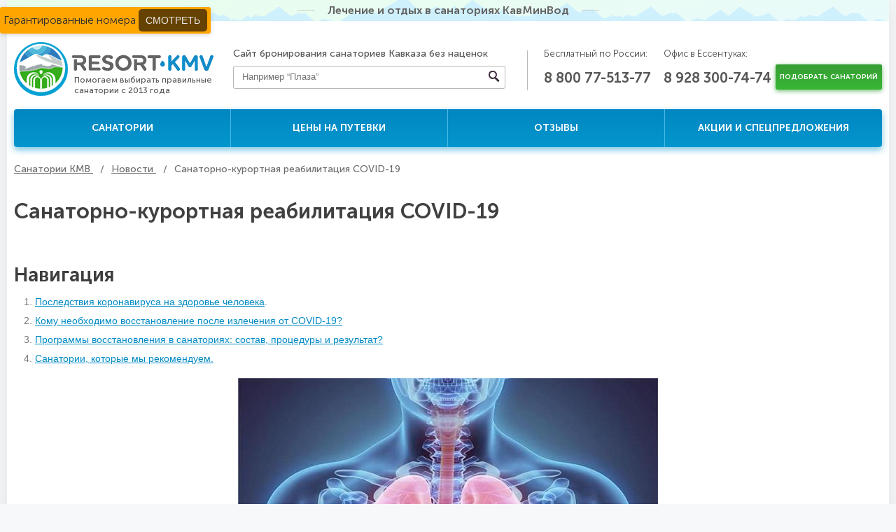

--- FILE ---
content_type: text/html; charset=UTF-8
request_url: https://resort-kmv.ru/novosti/reabilitatsiya-posle-covid-19/
body_size: 22653
content:
<!DOCTYPE HTML>
<html prefix="og: http://ogp.me/ns#" lang="ru-RU" data-laypage>
<head>
<meta charset="UTF-8">
<meta name="viewport" content="width=device-width, initial-scale=1.0">
<title>Санаторно-курортная реабилитация COVID-19 | Официальный сайт Resort-kmv</title>
<meta property="og:title" content="Санаторно-курортная реабилитация COVID-19 | Официальный сайт Resort-kmv">
<meta property="og:description" content="Санаторно-курортная реабилитация COVID-19. Вся самая полезная информация о здравницах КавМинВод собрана в одном месте. Вам нужно это увидеть!">
<meta property="og:image" content="https://resort-kmv.ru/content/news/big/5e6da7902b1cb038c2ad30d0367b3e58.jpg">
<meta property="og:type" content="website">
<meta property="og:site_name" content="Resort-KMV">
<meta property="og:url" content="https://resort-kmv.ru/novosti/reabilitatsiya-posle-covid-19/">
<style>
html, body, div, span, applet, object, iframe,
h1, h2, h3, h4, h5, h6, p, blockquote, pre,
a, abbr, acronym, address, big, cite, code,
del, dfn, em, img, ins, kbd, q, s, samp,
small, strike, strong, sub, sup, tt, var,
b, u, i, center,
dl, dt, dd, ol, ul, li,
fieldset, form, label, legend,
table, caption, tbody, tfoot, thead, tr, th, td,
article, aside, canvas, details, embed,
figure, figcaption, footer, header, hgroup,
menu, nav, output, ruby, section, summary,
time, mark, audio, video { margin: 0; padding: 0; border: 0; font-size: 100%; font: inherit; vertical-align: baseline; }
.hidden,.hide { display: none; }
* { margin: 0; padding: 0; /*outline: 1px dashed #ccc;*/ -webkit-box-sizing: border-box; -moz-box-sizing: border-box; box-sizing: border-box; }
html { height: 100%; }
body { height: 100%; font: 12px/12px Arial, Helvetica, sans-serif; color: #65676d; background-color: #f7f8fa; }
.wrapper { position: relative; min-height: 100%; }
.container { width: 1260px; margin: 0 auto; background: #fff; position: relative; }
.container_shadow { box-shadow: 0px 0 32px rgba(0, 0, 0, 0.1); }
.content { padding: 0 10px; }
.right { float: right; }
.left { float: left; }
.container:before,
.container:after,
.row:before,
.row:after,
.clearfix:before,
.clearfix:after { content: " "; display: table; }
.container:after,
.row:after,
.clearfix:after { clear: both; }
.multi-button{position: fixed;}
.museo7-16 { font: 16px/16px 'Museo700', sans-serif; color: #646464; line-height: 30px; text-align: center; }
.museo7-16 span:before { margin-right: 18px; position: relative; top: -5px; content: ''; width: 25px; height: 1px; display: inline-block; background-color: #cacbcc; }
.museo7-16 span:after { margin-left: 18px; position: relative; top: -5px; content: ''; width: 25px; height: 1px; display: inline-block; background-color: #cacbcc; }
.bg_pic { position: absolute; top: 0%; left: 0%; width: 660px; height: 100%; z-index: -1; }
.bg_pic.right_bg { right: 0%; left: auto; }
.top-header { margin-bottom: 30px; background: url(/img/h-bg.jpg) repeat-x; line-height: 30px; }
.middle-header { margin-bottom: 15px; }
.logo { float: left; margin-right: 28px; display: block; }
.logo a { display: block; position: relative; }
.logo a div { text-decoration: none; position: absolute; top: 47px; left: 86px; font: 12px/15px "Museo500", sans-serif; background: #fff; color: #565655; }
.header-search1024, .infoHeader320 { display: none; }
.header-search { width: 400px; float: left; display: inline-block; position: relative; margin-right: 40px; }
.infoSearchType320,#mySidenav { display: none; }
.header-search span { font: 14px/14px "Museo500", sans-serif; color: #565655; line-height: 34px; }
.h-search { width: 389px; position: relative; }
.h-search input { border: none; }
.h-search .input { width: 389px; padding: 7px 37px 9px 12px; border-radius: 3px; border: solid 1px #b7b7b7; background: #fff; font: 13px Arial, sans-serif; color: #9a9a9a; outline: none; }
.h-search .input:focus { box-shadow: inset 0 1px 2px 0px rgba(0, 0, 0, 0.3); background: #fff; color: #333; }
.h-search .submit { position: absolute; top: 0; right: 6px; width: 20px; height: 100%; cursor: pointer; background: url('[data-uri]') 50% no-repeat; }
.h-search .submit:hover { opacity: 0.8; }
input[type="search"] { -webkit-appearance: none; }
.phone-numbers { display: inline-block; float: left; }
.phone-numbers:before { content: ''; position: relative; left: -20px; top: 11px; width: 1px; height: 57px; display: inline-block; background: #bababa; }
.place-descr { font: 13px/13px "Museo300", sans-serif; color: #474747; line-height: 34px; display: block; }
.tel-number { font: 20px/20px "Museo700", sans-serif; color: #565655; line-height: 34px; text-decoration: none; }
.all-russia { display: inline-block; margin-right: 15px; }
.in-essentyki { display: inline-block; }
.middle-header .btn-green { font-size: 10px; line-height: 16px; }
.btn-green1 { float: right; position: relative; top: 32px; }
.btn-green { display: block; float: right; cursor: pointer; font: 11px/11px 'Museo700', sans-serif; color: #fff; padding: 10px 6px; border: none; text-transform: uppercase; vertical-align: super; text-decoration: none; text-align: center;
-webkit-border-radius: 2px;
-moz-border-radius: 2px;
-o-border-radius: 2px;
border-radius: 2px;
background: -webkit-linear-gradient(to top, #39b636, #369e34);
background: -moz-linear-gradient(to top, #39b636, #369e34);
background: -ms-linear-gradient(to top, #39b636, #369e34);
background: -o-linear-gradient(to top, #39b636, #369e34);
background: linear-gradient(to top, #39b636, #369e34);
-webkit-box-shadow: 0px 2px 6px rgba(54, 158, 52, 0.7);
-moz-box-shadow: 0px 2px 6px rgba(54, 158, 52, 0.7);
-o-box-shadow: 0px 2px 6px rgba(54, 158, 52, 0.7);
box-shadow: 0px 2px 6px rgba(54, 158, 52, 0.7);
}
nav { margin-bottom: 23px; }
.outer-nav { position: relative; }
.main-touch-menu { display: none; height: 50px; background: #018ac4; color: #fff; text-align: center; line-height: 50px; font-size: 20px; font-family: "Museo700", sans-serif; text-transform: uppercase; text-decoration: none; box-shadow: 0px 4px 10px rgba(3, 146, 202, 0.54); }
.trigram { margin-left: 10px; font-size: 20px; }
.inner-page-wrapper { margin-bottom: 35px; }
.inner-page-wrapper .page_content { font-size: 14px; line-height: 21px; }
.nav { -webkit-border-radius: 4px; -moz-border-radius: 4px; -o-border-radius: 4px; border-radius: 4px;
background: -webkit-linear-gradient(to top, #0497ce, #0086c1);
background: -moz-linear-gradient(to top, #0497ce, #0086c1);
background: -ms-linear-gradient(to top, #0497ce, #0086c1);
background: -o-linear-gradient(to top, #0497ce, #0086c1);
background: linear-gradient(to top, #0497ce, #0086c1);
-webkit-box-shadow: 0px 4px 10px rgba(3, 146, 202, 0.54);
-moz-box-shadow: 0px 4px 10px rgba(3, 146, 202, 0.54);
-o-box-shadow: 0px 4px 10px rgba(3, 146, 202, 0.54);
box-shadow: 0px 4px 10px rgba(3, 146, 202, 0.54);
}
.nav ul { width: 100%; display: table; }
.nav ul li { width: 25%; display: table; float: left; height: 54px; border-right: 1px solid #48bbe7; }
.nav ul li a { display: table-cell; text-align: center; font: 14px/14px 'Museo700', sans-serif; color: #fff; text-transform: uppercase; text-decoration: none; vertical-align: middle; }
.nav ul li:last-child { border-right: none; }
.nav ul li a:hover { background-color: #0e9cd3; }
.nav ul li a.active { color: #ffe958; }
.nav ul li a:hover:first-child { border-top-right-radius: 4px; border-bottom-right-radius: 4px; }
.nav ul li a:hover:last-child { border-top-left-radius: 4px; border-bottom-left-radius: 4px; }
.breadcrumbs li { float: left; font: 14px/18px 'Museo500', sans-serif; color: #6d6d6d; }
.breadcrumbs a { font: 14px/14px 'Museo500', sans-serif; color: #6d6d6d; text-decoration: underline; text-transform: capitalize; }
.breadcrumbs a:hover { color: #252525; }
h1{font: 30px/30px Arial, Helvetica, sans-serif; font-weight: bold;}
.h1 { font: 22px/22px 'Museo700', sans-serif; }
h1.main { font: 38px/38px 'Museo700', sans-serif; margin-bottom: 20px; }
.topSanatorium-wrap { margin-bottom: 10px; }
.topSanatoriums { margin-bottom: 3px; }
.topSanatorium-item { position: relative; width: 309px; height: 253px; float: left; margin-right: 1px; }
.topSanatorium-item.city-pyatigorsk a { background-image: url(/img/ptg_309_253.jpg); }
.topSanatorium-item.city-kislovodsk a { background-image: url(/img/kis_309_253.jpg); }
.topSanatorium-item.city-essentuki a { background-image: url(/img/ess_309_253.jpg); }
.topSanatorium-item.city-zheleznovodsk a { background-image: url(/img/zhel_309_253.jpg); }
.topSanatorium-item a { display: block; height: 100%; background-repeat: no-repeat; background-size: cover; background-position: center; }
.topSanatorium-item:last-child { margin-right: 0; }
.topSanatorium-item img { display: block; width: 100%; }
.topSanatorium-title { display: block; position: absolute; bottom: 74px; left: 22px; font: 24px/24px 'Museo700', sans-serif; text-transform: uppercase; color: #fff; }
.topSanatorium-sub { display: block; position: absolute; bottom: 57px; left: 22px; font: 13px/13px 'Museo500', sans-serif; color: #fff; overflow: hidden; }
.topSanatorium-quantity { display: inline-block; padding: 6px 0; position: absolute; bottom: 20px; left: 22px; text-align: center; font: 11px/11px Tahoma, sans-serif; color: #565655; width: 102px; background: #eeeeb6; text-decoration: none; border-radius: 20px; }
.topSanatorium-quantity:hover { background: #dddd95; }
.topSanatorium-quantity:after { display: none; }
.topSanatorium-price { display: inline-block; position: absolute; bottom: 24px; right: 22px; font: 15px/15px 'Museo700', sans-serif; color: #fff; }
.topSanatorium-item a:before {
width: auto; content: ''; position: absolute; top: 0; right: 0; bottom: 0; left: 0; z-index: 1;
background: -webkit-linear-gradient(to top, rgba(0, 0, 0, .8) 10%, rgba(255, 255, 255, 0) 50%);
background: -moz-linear-gradient(to top, rgba(0, 0, 0, .8) 10%, rgba(255, 255, 255, 0) 50%);
background: -o-linear-gradient(to top, rgba(0, 0, 0, .8) 10%, rgba(255, 255, 255, 0) 50%);
background: linear-gradient(to top, rgba(0, 0, 0, .8) 10%, rgba(255, 255, 255, 0) 50%);
opacity: 1;
}
.topSanatorium-title, .topSanatorium-sub, .topSanatorium-quantity, .topSanatorium-price { z-index: 2; }
.pickingSanBtn320,
#topProfiles { display: none; }
@media screen and (min-width: 600px) {
.mobile-version, .sortirovka {
display: none;
}
}
@media screen and (min-width: 767px){
/*Правки для десктопа*/
.search-wrap { display: block; width: 25%; float: left; }
.all-sanatoriums { width: 74%; float: right }
}
.top-mar-block { margin-bottom: 50px; }
.free-reserve-link{position: fixed; z-index: 10; top: 10px; left: 0; border-radius: 3px; box-shadow: 0px 2px 6px rgb(0 0 0 / 15%); background: #ffa500; font: 16px/16px 'Museo300', sans-serif; color: #2e2e2e; padding: 10px 5px;}
.free-reserve-link a{text-decoration: none; color: #e9e9e9; background: #664200; padding: 8px 10px; border-radius: 5px; margin: 2px 0; text-transform: uppercase;}
.free-reserve-link a:hover{color: #664200; background: #e9e9e9;}
.san-review-page,
.san-treat-page,
.sanReview,
.price-page,
.offer-review-page,
.availability-page,
.tour-prices-page,
.sanatorium-room { float: left; width: 988px; }
#sticky-nav { width: 100%; display: inline-block; margin-bottom: 35px; z-index: 9998; background: #fff; }
.sticky-nav { width: 100%; display: inline-block; margin-bottom: 35px; z-index: 9998; background: #fff; padding: 18px 0; box-shadow: 0 1px 15px rgba(0, 0, 0, 0.15); }
.sticky-nav .san-page-nav { text-align: center; }
.san-page-nav ul { display: inline-block; width: 100%; }
.san-page-nav li { display: inline-block; margin-right: 5%; }
.san-page-nav li:last-child { margin-right: 0; }
.san-page-nav a.nav-page-active { color: #545454; border-bottom: none; }
.san-review-page .treat-selection { margin-bottom: 35px; }
.san-page-nav a { display: block; font: 18px/18px 'Museo700', sans-serif; color: #008ac1; border-bottom: 1px dashed #008ac1; text-decoration: none; max-width: 655px; }
.page-sidebar { float: right; width: 241px; background: #fff; }
@media screen and (max-width: 1279px) {
.container { width: 1004px; }
.san-review-page, .san-treat-page, .sanReview, .price-page, .offer-review-page, .availability-page, .tour-prices-page, .sanatorium-room{width: 100%; float: none; }
.bottom-navwrap, .footer-wrap, .copyright {}
.content {width: 100%; padding: 0 8px;}
.top-header {margin-bottom: 15px;}
.logo {margin-right: 46px;}
.header-search {
width: 16.41%;
position: relative;
top: 13px;
}
.header-search span {
line-height: 18px;
}
.h-search {display: none;}
.all-russia {display: block;}
.phone-numbers {
float: left;
position: relative;
top: -5px;
}
.phone-numbers:before {display: none;}
.all-russia span {line-height: 25px;}
.in-essentyki span {line-height: 25px;}
.header-search1024 { display: block; float: right; }
.middle-header {margin-bottom: 6px;}
.middle-header .btn-green{font-size: 12px;}
.btn-green1 { top: 5px; margin-bottom: 21px; }
.btn-green { width: 225px; height: 34px; }
.h-search1024 { width: 225px; position: relative; }
.h-search1024 input { border: none; }
.h-search1024 .input1024 {
width: 100%;
padding: 8px 37px 8px 12px;
border-radius: 3px;
border: solid 1px #b7b7b7;
background: #fff;
font: 13px/16px Arial, sans-serif;
color: #9a9a9a;
outline: none;
}
.topSanatorium-item {width: 246px; height: 233px;}
.topSanatorium-item.city-pyatigorsk a{background-image: url(/img/ptg_246_233.jpg);}
.topSanatorium-item.city-kislovodsk a{background-image: url(/img/kis_246_233.jpg);}
.topSanatorium-item.city-essentuki a{background-image: url(/img/ess_246_233.jpg);}
.topSanatorium-item.city-zheleznovodsk a{background-image: url(/img/zhel_246_233.jpg);}
}
@media screen and (min-width: 768px) and (max-width: 1023px) {
.content {width: 100%;}
.container {width: 768px;}
.logo {margin-right: 4.9%;}
.header-search { display: none; }
.nav ul li { vertical-align: middle; }
.nav ul li a { height: 54px; }
.nav-title { display: block; float: none; text-align: center; margin-bottom: 16px; height: 40px; }
.middle-nav {text-align: center; padding: 0 20px; margin-bottom: 20px;}
.middle-nav a {display: block;}
}
@media screen and (min-width: 600px) and (max-width: 767px) {
.content {width: 100%;}
.container {width: 100%;}
h4 {font-size: 21px;}
h1.main { font: 42px/44px 'Museo700', sans-serif; margin-bottom: 30px; }
.h1 { font: 22px/37px 'Museo700',sans-serif; }
.logo { width: 37%; height: auto; margin-right: 3%; }
.logo a div{top: 63%; left: 29%; letter-spacing: 0.3px;}
.logo img { display: block; max-height: 100%; max-width: 100%; }
.breadcrumbs li{line-height: 20px;}
.breadcrumbs .bred-sp{margin: 0 7px;}
.header-search {display: none;}
.all-russia{padding-top: 8px;}
.all-russia span,.in-essentyki span {line-height: 13px;}
.btn-green,.header-search1024 {width: 170px;}
}
@media screen and (min-width: 0px) and (max-width: 599px){
body{min-width:320px}
.content { padding: 0 6px; width: 100%; box-shadow: none; padding-bottom: 30px; }
.container { width: 100%; min-width: 320px; }
.free-reserve-link{bottom: 0; width: 100%; top: auto; text-align: center;}
.middle-header {margin-top: 10px;}
.logo { min-height: 77px; width: 100%; margin: 0; padding-left: 4px; margin-bottom: 10px; position: relative; float: none; }
.logo:after{content: ' '; clear: both; float: none; display: table;}
.logo a.logo-link{width: 285px;float: left;}
.logo img { width: 100%; display: block; }
.header-search1024,
.h-search1024 {width: 100%;}
.header-search1024 {margin-bottom: 8px;}
.h-search1024 .input1024 {width: 100%;}
.sidenav-btn { display: inline-block; float: right; }
.sidenav .closebtn { width: 35px; height: 26px; position: absolute; top: 23px; right: 10px; background: url(/img/sidemenu_btn_cllose.png); }
.sidenav-btn span { width: 35px; height: 26px; background: url(/img/sidemenu_btn.png); color: #444; float: right; margin-right: 4px; cursor: pointer; margin-top: 13px; }
.header-search, .phone-numbers, .top-header, .btn-green1, nav, .banner-wrap, .sellection-wrap, .advantages-wrap, .steps-wrap, .information{display: none;}
footer {/*height: 100px;*/}
h1 { display: block; text-align: center; font: 18px/24px Tahoma, sans-serif; font-weight: bold; color: #3f3f3f; margin-bottom: 18px; }
h1.main { font: 34px/36px 'Museo700',sans-serif; margin-bottom: 30px; }
.h1 { font: 22px/17px 'Museo700',sans-serif; }
p { line-height: 20px; margin-bottom: 22px; }
.inner-page-wrapper .page_content p, .inner-page-wrapper .page_content ul li{font-size: 12px; line-height: 22px;}
.inner-page-wrapper .page_content img.left_img{float: none; margin: 0 0 15px 0;}
}
/*Плитка*/
.sanatoriumItemRow { margin-bottom: 24px; padding: 7px; color: #000; border-radius: 3px; box-shadow: 0 2px 6px rgba(0, 0, 0, .15); }
.sanatoriumItemRow:after { display: table; float: none; clear: both; content: ''; }
.sanatoriumItemRow .san-img { position: relative; width: 35%; height: auto; float: left; }
.sanatoriumItemRow .metka-recommend,
.sanatoriumItemRow .metka-offer,
.sanatoriumItemRow .metka-cashback,
.sanatoriumItemRow .metka-popular{position: absolute; top: 0; right: 0;width: 100px; height: 100px;}
.sanatoriumItemRow .metka-cashback,.sanatoriumItemRow .metka-popular{left:0; right: auto}
.sanatoriumItemRow .san-img a {display: block;}
.sanatoriumItemRow .san-img img {width: 100%; border-radius: 5px; min-height: 171px;}
.sanatoriums-box-list.clearfix .sanatoriumItemRow .san-img img {min-height: 233px;}
.sanatoriumItemRow .name-info {float: right; width: 64%; }
.sanatoriumItemRow .san-name {padding-left: 10px;}
.sanatoriumItemRow .san-name a {font: 22px/22px 'Museo700', sans-serif !important; color: #028ec7; text-decoration: none; }
.sanatoriumItemRow .san-name a:hover {text-decoration: underline !important; }
.sanatoriumItemRow .city {font: 16px/22px 'Museo500', sans-serif; color: #000000; padding-left: 10px }
.sanatoriumItemRow .chars1 {font: 14px/14px 'Museo500', sans-serif; }
.sanatoriumItemRow .chars1:after {content: ''; float: none; clear: both; display: table; }
.sanatoriumItemRow .chars1 > div {background: #f0f3f4; border-radius: 5px; float: left; padding: 8px; margin: 4px; }
.sanatoriumItemRow .chars1 > div span {color: #8a8f93; }
.sanatoriumItemRow .chars1 > div:last-child { }
.sanatoriumItemRow .chars1 > div:nth-child(2) { }
.sanatoriumItemRow .name-info .chars2 { margin-top: 5px; border: 1px solid #afdbec; border-radius: 5px; padding: 5px 10px; font: 14px/14px 'Museo300', sans-serif; text-align: left; position: relative; }
.sanatoriumItemRow .name-info .chars2:after { content: ''; float: none; clear: both; display: table; }
.sanatoriumItemRow .name-info .chars2 .chars2_title {color: #000; font-family: "Museo Sans Cyrl", sans-serif; font-size: 16px; font-style: normal; font-weight: 400; line-height: normal;}
.sanatoriumItemRow .name-info .chars2 a.spoiler_toggle{ text-decoration: none; position: absolute; top: 6px; right: 10px; cursor: pointer; user-select: none;}
.sanatoriumItemRow .name-info .chars2 a.spoiler_toggle span {text-decoration: none; border-bottom: 1px dashed #018ac4;}
.sanatoriumItemRow .name-info .chars2 a.spoiler_toggle:after {transform: rotate(180deg); top: 6px; left: 2px; content: url("/img/spoiler_arrow.svg"); display: inline-block; position: relative; width: 12px; height: 12px; transition: transform 150ms ease-in-out}
.sanatoriumItemRow .name-info .chars2 a.spoiler_toggle.hidden {display: none}
.sanatoriumItemRow .name-info .chars2 a.spoiler_toggle.active:after {left: 6px; top: 2px; transform: rotate(0deg);}
.sanatoriumItemRow .name-info .chars2 a.spoiler_toggle.active + .chars_list {max-height: unset !important;}
.sanatoriumItemRow .name-info .chars2 .chars_list {display: flex; flex-flow: row wrap; gap: 7px 0; margin: 7px 0 0 0;}
.sanatoriumItemRow .name-info .chars2 .chars_list.m-flex-column {@media screen and (max-width: 480px) {flex-flow: column}}
.sanatoriumItemRow .name-info .chars2 .chars_list[data-type="feature"] {overflow: hidden;}
.sanatoriumItemRow .name-info .chars2 div { /*float: left; width: auto; min-width: 50%;*/ flex: 1 1 calc(50% - 20px); min-width: 0; letter-spacing: -0.6px; display: flex; align-items: center}
.sanatoriumItemRow .name-info .chars2 div svg{width: 26px; height: 26px; vertical-align: middle; margin-right: 4px;}
.sanatoriumItemRow .san-info { float: right; width: 100%; margin-top: 5px; }
.sanatoriums-box-list.clearfix .san-info{width: 64%; margin-top: 25px;}
.sanatoriumItemRow .san-info .price { font: 18px/18px 'Museo300', sans-serif; color: #d6501e; float: left; width: 32%; }
.sanatoriumItemRow .san-info .price.second { width: 22%; }
.sanatoriumItemRow .san-info .price span { font: 20px/20px 'Museo700', sans-serif; color: #d6501e; }
.sanatoriumItemRow .san-info .price div { font: 16px/16px 'Museo300', sans-serif; color: #000; }
.sanatoriumItemRow .san-info .btn-green { float: right; width: auto; display: inline-block; font: 16px/16px 'Museo700', sans-serif; text-transform: none; padding: 10px 30px; }
.sanatoriumItemManager { background-color: #49b9e8; border-radius: 5px; margin-bottom: 24px; padding: 19px 89px; }
.sanatoriumItemManager:after { content: ''; display: table; clear: both; float: none; }
.sanatoriumItemManager .imgWrapper { float: left; margin-right: 29px; }
.sanatoriumItemManager .imgWrapper img { border-radius: 5px; min-width: 70px;}
.sanatoriumItemManager .text { float: left; width: 50%; color: #ffffff }
.sanatoriumItemManager .text .name { font: 24px/24px 'Museo700', sans-serif; margin-top: 26px; }
.sanatoriumItemManager .text .title { font: 18px/24px 'Museo300', sans-serif; margin-top: 7px; }
.sanatoriumItemManager .form { float: right; margin-top: 10px; }
.sanatoriumItemManager .form input { font: 16px/22px 'Museo300', sans-serif; display: block; color: #4a4a4a; padding: 6px 10px; border: none; width: 100%; -webkit-border-radius: 3px; -moz-border-radius: 3px; -ms-border-radius: 3px; -o-border-radius: 3px; border-radius: 3px; }
.sanatoriumItemManager .form button { font: 16px/22px 'Museo500', sans-serif; float: none; margin-top: 10px; padding: 10px 29px; }
.sanatoriumItemManager .callback_result { font: 16px/22px 'Museo500'; color: #2138d7; width: 270px; padding-top: 10px; }
@media screen and (max-width: 1279px){
.sanatoriumItemRow .san-info{margin-top: 13px;}
.sanatoriums-box-list.clearfix .sanatoriumItemRow .san-info .price {width: 38%;}
.sanatoriumItemRow .san-info .price{width: 39%;}
.sanatoriumItemManager{padding: 19px 39px;}
.sanatoriumItemManager .text .name{margin-top: 7px;}
.sanatoriumItemManager .form {float: left;}
.sanatoriumItemManager .form input{display: inline-block;width: 200px; vertical-align: middle;}
.sanatoriumItemManager .form button{display: inline-block; width: 290px; margin-left: 31px; vertical-align: middle; margin-top: 0;}
.sanatoriumItemManager .callback_result{width: 100%}
}
@media screen and (max-width: 1023px) and (min-width: 768px) {
.sanatoriumItemRow { padding: 6px; margin-bottom: 21px; padding-bottom: 10px; }
.sanatoriums-box-list .sanatoriumItemRow .san-img { width: 100%; float: none;}
.sanatoriums-box-list .sanatoriumItemRow .san-img img{min-height: 372px;}
.sanatoriums-box-list .sanatoriumItemRow .name-info { float: none; width: 100%; margin-top: 13px;}
.sanatoriums-box-list .sanatoriumItemRow .san-info{float: none; clear: both; width: 100%;}
.sanatoriums-box-list .sanatoriumItemRow .san-info .san-name a {font: 20px/20px 'Museo700', sans-serif;}
.sanatoriums-box-list .sanatoriumItemRow .city { font: 16px/20px 'Museo500', sans-serif; padding-left: 10px }
.sanatoriums-box-list .sanatoriumItemRow .name-info .chars2 { font: 13px/13px 'Museo300', sans-serif; display: flex; flex-flow: column}
.sanatoriums-box-list .sanatoriumItemRow .name-info .chars2 div{width: 50%; float: left;}
.sanatoriums-box-list .sanatoriumItemRow .name-info .chars2 .chars_list,
.sanatoriums-box-list .sanatoriumItemRow .name-info .chars2 .chars_list div{width: auto; float: unset;}
.sanatoriums-box-list .sanatoriumItemRow .san-info .price { width: 36%; }
.sanatoriums-box-list .sanatoriumItemRow .san-info .price span { font: 18px/18px 'Museo700', sans-serif; }
.sanatoriums-box-list .sanatoriumItemRow .san-info .price div { font: 14px/14px 'Museo300', sans-serif; }
.sanatoriums-box-list .sanatoriumItemRow .san-info .btn-green { padding: 8px 36px; font: 14px/14px 'Museo700', sans-serif; }
.sanatoriumItemManager { padding: 19px 20px; text-align: center;}
.sanatoriumItemManager .imgWrapper{margin-right: 0; width: 13%;}
.sanatoriumItemManager .imgWrapper img{margin: 0 auto;}
.sanatoriumItemManager .text{width: 87%;padding: 0 20px;}
.sanatoriumItemManager .text .name { font: 22px/22px 'Museo700', sans-serif;}
.sanatoriumItemManager .text .title { font: 16px/24px 'Museo300', sans-serif;}
.sanatoriumItemManager .form{ float: none; width: 100%; clear: both; padding-top: 20px; margin: 0;}
.sanatoriumItemManager .form input{width: 43%; margin-right: 10px;}
.sanatoriumItemManager .form button{width: 43%; padding: 0; margin: 0;}
.sanatoriumItemManager .callback_result{ padding-top: 0px; width: 580px; float: left; }
.sanatoriumItemRow .metka-recommend,
.sanatoriumItemRow .metka-offer,
.sanatoriumItemRow .metka-cashback,
.sanatoriumItemRow .metka-popular{ top: -1px; width: 160px; height: 160px; }
.sanatoriums-box-list.clearfix .sanatoriumItemRow .san-img{width: 38%; float: left;}
.sanatoriums-box-list.clearfix .sanatoriumItemRow .san-img img{min-height: 192px;}
.sanatoriums-box-list.clearfix .sanatoriumItemRow .name-info{float: right; width: 61%; margin-top: 0;}
.sanatoriums-box-list.clearfix .sanatoriumItemRow .san-info{margin-top: 0; padding-top: 25px;}
.sanatoriums-box-list.clearfix .sanatoriumItemRow .san-info .price{width: 39%;}
.sanatoriums-box-list.clearfix .sanatoriumItemRow .san-info .btn-green{padding: 8px 41px;}
.sanatoriums-box-list.clearfix .sanatoriumItemManager .text {width: 49%; padding: 0 10px;}
.sanatoriums-box-list.clearfix .sanatoriumItemManager .form{float: right; clear: none; width: 38%; padding-top: 0;margin-top: 11px;}
.sanatoriums-box-list.clearfix .sanatoriumItemManager .form input {width: 80%; margin-top: 5px; margin-right: 0;}
.sanatoriums-box-list.clearfix .sanatoriumItemManager .form button{width: 80%; margin-top: 15px;}
.sanatoriums-box-list.clearfix .sanatoriumItemRow .metka-recommend,
.sanatoriums-box-list.clearfix .sanatoriumItemRow .metka-offer,
.sanatoriums-box-list.clearfix .sanatoriumItemRow .metka-cashback,
.sanatoriums-box-list.clearfix .sanatoriumItemRow .metka-popular{ top: 0px; width: 100px; height: 100px; }
}
@media screen and (min-width: 600px) and (max-width: 767px) {
.sanatoriumItemRow .san-img{ width: 100%; max-width: 420px; float: none; margin: 0 auto; margin-bottom: 15px;}
.sanatoriumItemRow .san-img img{min-height: 287px;}
.sanatoriumItemRow .metka-recommend,
.sanatoriumItemRow .metka-offer,
.sanatoriumItemRow .metka-cashback,
.sanatoriumItemRow .metka-popular{width:140px; height: 140px;top: -1px;}
.sanatoriumItemRow .name-info{width: 100%; float: none;}
.sanatoriumItemRow .san-name,.sanatoriumItemRow .city{padding-left: 0;}
.sanatoriumItemRow .san-info,
.sanatoriums-box-list.clearfix .san-info{ width: 100%; float: none; margin-left: 0;margin-top: 0; padding-top: 13px;}
.sanatoriumItemRow .san-info .chars2 div {float: none; width: 100%}
.sanatoriumItemRow .san-info .price,
.sanatoriums-box-list.clearfix .sanatoriumItemRow .san-info .price {width: 36%;}
.sanatoriumItemRow .san-info .btn-green{padding: 10px 35px;}
.sanatoriumItemManager .text{text-align: left; width: 400px;}
.sanatoriumItemManager .form button{padding: 0;margin-left: 11px;}
.sanatoriumItemManager .callback_result{width: 100%}
.san-img { height: auto; }
.san-img img { display: block; width: 100%; }
}
@media screen and (min-width: 0px) and (max-width: 599px){
.sanatoriumItemRow{ padding: 6px; margin-bottom: 19px;float: none;}
.sanatoriumItemRow .san-img{ width: 100%; max-width: 420px; float: none; margin: 0 auto; margin-bottom: 15px;}
.sanatoriumItemRow .san-img img{min-height: 202px;}
.sanatoriumItemRow .metka-recommend,
.sanatoriumItemRow .metka-offer,
.sanatoriumItemRow .metka-cashback,
.sanatoriumItemRow .metka-popular {width: 34%; height: 50%;}
.sanatoriumItemRow .name-info{float: none; width: 100%;}
.sanatoriumItemRow .san-info,
.sanatoriums-box-list.clearfix .sanatoriumItemRow .san-info{ width: 100%; float: none; margin-left: 0;padding: 0 8px; margin-top: 13px;}
.sanatoriumItemRow .name-info .chars2 div{float: none; width: 100%;}
.sanatoriums-box-list.clearfix .sanatoriumItemRow .san-info .price,
.sanatoriumItemRow .san-info .price {font: 16px/16px 'Museo300', sans-serif; margin-right: 0; margin-bottom: 7px; float: none; text-align: left; width: 100%;}
.sanatoriumItemRow .san-info .price span { font: 16px/16px 'Museo700', sans-serif;}
.sanatoriumItemRow .san-info .price div { font: 13px/13px 'Museo300', sans-serif;}
.sanatoriumItemRow .san-info .price:last-of-type {/*float:right;*/}
.sanatoriumItemRow .san-info .btn-green { padding: 10px 0; display: block; margin: 0 auto; margin-top: 11px; font: 14px/14px 'Museo700', sans-serif; width: 100%; max-width: 380px; text-align: center; float: none;}
.sanatoriumItemManager { padding: 19px 10px; }
.sanatoriumItemManager .imgWrapper { margin-right: 4%; }
.sanatoriumItemManager .text .name { margin-top: 0; }
.sanatoriumItemManager .text{width: 70%}
.sanatoriumItemManager .form{width: 100%; text-align: center;}
.sanatoriumItemManager .form input{width: 100%; max-width: 240px; margin: 0 auto; text-align: center;}
.sanatoriumItemManager .form button{margin-top: 12px;padding: 0;width: 100%; max-width: 325px; margin: 0 auto; margin-top: 11px;}
.sanatoriumItemManager .callback_result{width: 100%}
}
.btn-blue {
float: right;
width: auto;
display: inline-block;
font: 16px / 16px 'Museo700', sans-serif;
text-transform: none;
padding: 10px 15px;
background: linear-gradient(135deg, white 60%, #0395CC50);
color: #0395CC;
border: 2px solid #0395CC;
text-decoration: none;
border-radius: 4px;
text-align: center;
}
.btn-blue:hover {
background: linear-gradient(135deg, white 40%, #0395CC80);
}
.buttons-flex-group {
display: flex;
gap: 16px;
justify-content: right;
}
@media(max-width:1280px) {
.buttons-flex-group {
display: grid;
gap: 8px;
justify-content: normal;
}
}
@media(max-width:1024px) {
.sanatoriums-box-list .sanatoriumItemRow .san-info .price,
.sanatoriums-box-list .sanatoriumItemRow .san-info .price.second {
width: 100%;
}
.priceDiv {
display: grid;
grid-template-columns: 1fr 1fr;
gap: 16px;
}
.buttons-flex-group {
grid-column: 1/-1;
grid-template-columns: 1fr 1fr;
display: grid;
gap: 16px;
}
}
@media(max-width:740px) {
.btn-blue {
padding: 0 5px;
height: 34px;
align-items: center;
display: grid;
font-size: 14px;
}
.sanatoriumItemRow .san-info .btn-green {
margin-top: 0;
font-size: 14px;
}
}
@media(max-width:640px) {
.sanatoriums-box-list .sanatoriumItemRow .san-info .price,
.sanatoriums-box-list .sanatoriumItemRow .san-info .price.second {
grid-column: 1/-1;
}
.buttons-flex-group {
grid-template-columns: 7fr 5fr;
gap: 8px;
}
}
/*Плитка конец*/
/* снежинки HtML в блоках в админке */
.snowflake {color: #fff;font-size: 1.7em;font-family: Arial;text-shadow: 0 0 1px #000;}
@-webkit-keyframes snowflakes-fall{0%{top:-10%}100%{top:100%}}@-webkit-keyframes snowflakes-shake{0%{-webkit-transform:translateX(0px);transform:translateX(0px)}50%{-webkit-transform:translateX(80px);transform:translateX(80px)}100%{-webkit-transform:translateX(0px);transform:translateX(0px)}}@keyframes snowflakes-fall{0%{top:-10%}100%{top:100%}}@keyframes snowflakes-shake{0%{transform:translateX(0px)}50%{transform:translateX(80px)}100%{transform:translateX(0px)}}.snowflake{position:fixed;top:-10%;z-index:9999;-webkit-user-select:none;-moz-user-select:none;-ms-user-select:none;user-select:none;cursor:default;-webkit-animation-name:snowflakes-fall,snowflakes-shake;-webkit-animation-duration: 18s, 6s;;-webkit-animation-timing-function:linear,ease-in-out;-webkit-animation-iteration-count:infinite,infinite;-webkit-animation-play-state:running,running;animation-name:snowflakes-fall,snowflakes-shake;animation-duration: 18s, 6s;;animation-timing-function:linear,ease-in-out;animation-iteration-count:infinite,infinite;animation-play-state:running,running}.snowflake:nth-of-type(0){left:1%;-webkit-animation-delay:0s,0s;animation-delay:0s,0s}.snowflake:nth-of-type(1){left:3%;-webkit-animation-delay:1s,1s;animation-delay:1s,1s}.snowflake:nth-of-type(2){left:5%;-webkit-animation-delay:6s,.5s;animation-delay:6s,.5s}.snowflake:nth-of-type(3){left:7%;-webkit-animation-delay:4s,2s;animation-delay:4s,2s}.snowflake:nth-of-type(4){left:9%;-webkit-animation-delay:2s,2s;animation-delay:2s,2s}.snowflake:nth-of-type(5){left:11%;-webkit-animation-delay:8s,3s;animation-delay:8s,3s}.snowflake:nth-of-type(6){right:11%;-webkit-animation-delay:6s,2s;animation-delay:6s,2s}.snowflake:nth-of-type(7){right:9%;-webkit-animation-delay:2.5s,1s;animation-delay:2.5s,1s}.snowflake:nth-of-type(8){right:7%;-webkit-animation-delay:1s,0s;animation-delay:1s,0s}.snowflake:nth-of-type(9){right:3%;-webkit-animation-delay:3s,1.5s;animation-delay:3s,1.5s}
</style>
<meta name="yandex-verification" content='d9a665bb7d38e1b2' />
<meta name="yandex-verification" content='01d3c91d42c1d669' />
<meta name="yandex-verification" content='e03abc4a1a996f67' />
<meta name="google-site-verification=FJMcVS_yb1Gd9wIpE61efKa5AQABSSEbJX1vMxWdnco" />
<link rel="apple-touch-icon" sizes="57x57" href="/img/fav/apple-icon-57x57.png">
<link rel="apple-touch-icon" sizes="60x60" href="/img/fav/apple-icon-60x60.png">
<link rel="apple-touch-icon" sizes="72x72" href="/img/fav/apple-icon-72x72.png">
<link rel="apple-touch-icon" sizes="76x76" href="/img/fav/apple-icon-76x76.png">
<link rel="apple-touch-icon" sizes="114x114" href="/img/fav/apple-icon-114x114.png">
<link rel="apple-touch-icon" sizes="120x120" href="/img/fav/apple-icon-120x120.png">
<link rel="apple-touch-icon" sizes="144x144" href="/img/fav/apple-icon-144x144.png">
<link rel="apple-touch-icon" sizes="152x152" href="/img/fav/apple-icon-152x152.png">
<link rel="apple-touch-icon" sizes="180x180" href="/img/fav/apple-icon-180x180.png">
<link rel="icon" type="image/png" sizes="192x192" href="/img/fav/android-icon-192x192.png">
<link rel="icon" type="image/png" sizes="32x32" href="/img/fav/favicon-32x32.png">
<link rel="icon" type="image/png" sizes="96x96" href="/img/fav/favicon-96x96.png">
<link rel="icon" type="image/png" sizes="16x16" href="/img/fav/favicon-16x16.png">
<link rel="manifest" href="/img/fav/manifest.json">
<meta name="msapplication-TileColor" content="#029ee3">
<meta name="msapplication-TileImage" content="/img/fav/ms-icon-144x144.png">
<meta name="theme-color" content="#029ee3">

<script>
(function(w, d, s, o){
var j = d.createElement(s); j.async = true; j.src = '//script.marquiz.ru/v2.js';j.onload = function() {
if (document.readyState !== 'loading') Marquiz.init(o);
else document.addEventListener("DOMContentLoaded", function() {
Marquiz.init(o);
});
};
d.head.insertBefore(j, d.head.firstElementChild);
})(window, document, 'script', {
host: '//quiz.marquiz.ru',
region: 'eu',
id: '626be35b2b6922004fd35752',
autoOpen: false,
autoOpenFreq: 'once',
openOnExit: false,
disableOnMobile: false
}
);
</script>

<meta name="mailru-domain" content="BLxEYzhrOh16cmTF" />
<meta name="description" content="Санаторно-курортная реабилитация COVID-19. Вся самая полезная информация о здравницах КавМинВод собрана в одном месте. Вам нужно это увидеть!">
<link href="/assets/css-compress/dffbcdbe19fea6e8b792c020d7b3a82f.css?v=1768900359" rel="stylesheet"> </head>
<body>
<div class="wrapper">
<div class="container container_shadow">
<div class="free-reserve-link"> Гарантированные номера <a href="/gorod-kmv/ekskluzivnie-putevki/">Смотреть</a> </div>
<div class="top-header">
<div class="header-bg">
<div class="museo7-16"><span>Лечение и отдых в санаториях КавМинВод</span></div>
</div>
</div>
<div class="content">
<header>
<div class="middle-header clearfix">
<div class="logo">
<a href="https://resort-kmv.ru" class="logo-link"><img src="/img/logo.png" alt=""/>
<div>Помогаем выбирать правильные санатории с 2013 года</div></a>
<div id="mySidenav" onclick="closeNav()">
<div class="mySidenavInner sidenav" >
<div class="sideContainer">
<a href="javascript:void(0)" class="closebtn" onclick="closeNav()"></a>
<div class="sideOfers">
<p>Лечение и отдых <br/>в санаториях КавМинВод</p> <a href="tel:89283007474" class="s9 phone-click">8 928 300-74-74</a>
<span class="small-info">Офис в Ессентуках</span>
<p></p>
<a href="tel:88007751377" class="s9 phone-click">8 800 77-513-77</a>
<span class="small-info">Бесплатный по России</span>
</div>

<div class="to-sanatorium clearfix"><a href="#popup:marquiz_626be35b2b6922004fd35752" class="btn-green" id="mobile-quiz">Хочу в санаторий</a></div>
<div class="sideUl">
<ul>
<li>
<a href="/gorod-essentuki/">Санатории Ессентуков</a>
</li>
<li>
<a href="/gorod-zheleznovodsk/">Санатории Железноводска</a>
</li>
<li>
<a href="/gorod-pyatigorsk/">Санатории Пятигорска</a>
</li>
<li>
<a href="/gorod-kislovodsk/">Санатории Кисловодска</a>
</li>
<li><a href="/gorod-kmv/ceni/">Цены на путевки</a></li>
<li><a href="/gorod-kmv/otzivi/">Отзывы</a></li>
<li><a href="/akcii/">Акции и Спецпредложения</a></li>
</ul>
<ul>
<li><a href="/gorod-kmv/noviy-god/" >Новый год</a></li>
<li><a href="/gorod-kmv/s-basseinom/" >С бассейном</a></li>
<li><a href="/gorod-kmv/luchshie/" >Лучшие / ТОП</a></li>
<li><a href="/gorod-kmv/premium/" >Премиум</a></li>
<li><a href="/gorod-kmv/shvedskiy-stol/" >Шведский стол</a></li>
<li><a href="/gorod-kmv/ozdorovitelnyie-putevki/" >Без лечения</a></li>
<li><a href="/gorod-kmv/dlya-pensionerov/" >Для пенсионеров</a></li>
<li><a href="/gorod-kmv/populiarnie/" >Популярные</a></li>
<li><a href="/gorod-kmv/vse-vklyucheno/" >Все включено</a></li>
<li><a href="/gorod-kmv/mat-i-ditya/" >Мать и дитя</a></li>
<li><a href="/gorod-kmv/ryadom-s-parkom/" >Рядом с парком</a></li>
<li><a href="/gorod-kmv/chto-vzyat-s-soboj/" >Что взять с собой</a></li>
<li><a href="/gorod-kmv/faq/" >Вопросы и ответы</a></li>
<li><a title="Санатории с животными" href="/gorod-kmv/s-givotnyimi/" >С Животными</a></li>
<li><a href="/gorod-kmv/sanatorii-stavropolskogo-kraya/" class="smaller">Санатории Ставропольского края</a></li>
</ul>
</div>
</div>
</div>
</div>
<div class="sidenav-btn">
<span onclick="openNav()"> </span>
</div>
</div>
<div class="header-search">
<span>Сайт бронирования санаториев Кавказа без наценок</span>
<form id="SearchSansText" action="/sans/AjaxSearchText/" method="get" class="h-search">
<input type="search" id="SearchSansText_text" name="SearchSansText[text]" placeholder="Например “Плаза”" class="input" autocomplete="off" />
<input type="submit" id="SearchSansText_btn" name="SearchSansText[btn]" value="" class="submit" />
</form>
</div>
<div class="phone-numbers">
<div class="all-russia">
<span class="place-descr">Бесплатный по России:</span>
<a href="tel:88007751377" class="tel-number phone-click">8 800 77-513-77</a>
</div>
<div class="in-essentyki">
<span class="place-descr">Офис в Ессентуках:</span>
<a href="tel:89283007474" class="tel-number phone-click ">8 928 300-74-74</a>
</div>
</div>
<div class="btn-green1">
<a href="#popup:marquiz_626be35b2b6922004fd35752" class="btn-green click_quiz_header">Подобрать санаторий</a>
</div>
<div class="header-search1024">
<form id="SearchSansTextM" action="/sans/AjaxSearchText/" method="get" class="h-search1024">
<input type="search" id="SearchSansTextM_text" name="SearchSansTextM[text]" placeholder="Например “Виктория”" class="input1024" />
<input type="submit" id="SearchSansTextM_btn" name="SearchSansTextM[btn]" value="" class="submit1024" />
</form>
</div>
</div>
</header>
<div class="wrap-modal" id="wrap-modal" style="display:none;">
<div class="wrap-modal-inner">
<span class="close-btn">×</span>
<span class="title">Закажите обратный звонок!</span>
<div class="modal-content">
<div class="text-pre">Просто закажите звонок специалиста по подбору санаториев на КавМинВодах он <b>поможет сделать правильный выбор</b></div>
<form id="form-call" action="/site/AjaxCall/" method="post">
<input class="input-name" placeholder="Ваше имя" name="FormFeedback[name]" id="FormFeedback_name" type="text" maxlength="254">
<input class="input-number" placeholder="Ваш телефон" name="FormFeedback[phone]" id="FormFeedback_phone" type="tel" maxlength="18">
<input class="policy-el" type="checkbox" name="order-policy-checkbox" id="order-policy-checkbox">
<label class="policy-el" for="order-policy-checkbox">Согласен на обработку <a href="/gorod-kmv/privacy/" target="_blank">персональных данных</a></label>
<button class="btn-green"><span class="btn-sprites call-ic"></span>Заказать звонок</button>
<div class="text-post">Заказывая звонок Вы даёте согласие на обработку <a href="/gorod-kmv/privacy/">персональных данных</a></div>
</form>
</div>
</div>
</div>
<nav>
<a href="#" class="main-touch-menu">Меню<span class="trigram">&#9776;</span></a>
<div class="outer-nav">
<div class="nav">
<ul>
<li>
<a href="https://resort-kmv.ru/">Санатории</a>
</li>
<li>
<a href="/gorod-kmv/ceni/" >Цены на путевки</a>
</li>
<li>
<a href="/gorod-kmv/otzivi/" >Отзывы</a>
</li>
<li>
<a href="/akcii/" >Акции и спецпредложения</a>
</li>
</ul>
</div>
</div>
</nav> <div class="breadcrumbs-outer">
<div class="row">
<div class="breadcrumbs" itemscope itemtype="http://schema.org/BreadcrumbList">
<ul>
<li>
<a href="https://resort-kmv.ru/" title="">
<span>Санатории КМВ</span>
</a>
<span class="bred-sp">/</span>
</li>
<li itemprop="itemListElement" itemscope itemtype="http://schema.org/ListItem" >
<a itemprop="item" href="/novosti/" title="">
<span itemprop="name">Новости</span>
<meta itemprop="position" content="1" />
</a>
<span class="bred-sp">/</span>
</li>
<li itemprop="itemListElement" itemscope itemtype="http://schema.org/ListItem" >
<span itemprop="name">Санаторно-курортная реабилитация COVID-19</span>
<meta itemprop="position" content="2" />
</li>
</ul>
</div>
</div>
</div>
<div class="news-detail" itemscope itemtype="http://schema.org/Article">
<div class="row">
<h1 itemprop="headline">Санаторно-курортная реабилитация COVID-19</h1>
</div>
<img itemprop="image" src="/content/news/big/5e6da7902b1cb038c2ad30d0367b3e58.jpg" class="hidden">
<div class="news-content" itemprop="articleBody">
<h2>Навигация</h2>
<ol>
<li><a href="#posledstviya">Последствия коронавируса на здоровье человека</a>.</li>
<li><a href="#komu vosstanovlenie">Кому необходимо восстановление после излечения от COVID-19?</a></li>
<li><a href="#programma">Программы восстановления в санаториях: состав, процедуры и результат?</a></li>
<li><a href="#sanatorii">Санатории, которые мы рекомендуем.</a></li>
</ol>
<p style="text-align: center;"><img alt="реабилитация после ковид" src="https://resort-kmv.ru/content/files/20190509135357273.jpg" /><a id="posledstviya" name="posledstviya"></a></p>
<h2>Последствия коронавируса на здоровье человека.</h2>
<p>Даже после легкой формы COVID-19 восстановление организма может длиться месяцами.&nbsp;Согласно ВОЗ&nbsp;кашель, одышка, усталость, присутствуют у 40% переболевших,&nbsp;даже спустя 3 недели с одинаковой частотой во всех возрастных группах.&nbsp;Люди, перенесшие вирус, в течение долго периода после излечения жалуются на усталость, невозможность заниматься в полной мере обычными бытовыми делами, вроде уборки, не говоря уже о возврате к физическим тренировкам. Признаки, которые говорят о том, что вам нужна помощь, многочисленны: <strong><em>слабость, одышка, нарушение пищеварения, выпадение волос, упадок энергии, проблемы с кожей, бессонница и тревога</em></strong>. Причем это не просто усталость и слабость, которые проходят после продолжительного отдыха, а астеническое состояние, требующее внимательного и длительного лечения.&nbsp; К сожалению, реабилитироваться самостоятельно организму удается не всегда, а помочь можно. Санатории на КМВ предлагают специально разработанные программы восстановления организма, рассчитанные в довольно сжатые сроки привести перенесшего коронавирус в состояние здорового и энергичного человека.<a id="komu vosstanovlenie" name="komu vosstanovlenie"></a></p>
<h2>Кому необходимо восстановление после излечения от COVID-19?</h2>
<p>Реабилитация необходима всем переболевшим коронавирусной инфекцией, особенно тем, у кого заболевание протекало в средней и тяжелой форме. Программу по восстановлению необходимо соблюдать до 2-3 месяцев, в некоторых случаях до года. Особо важно обратить внимание при реабилитации на следующие моменты:</p>
<ul>
<li>восстановление сатурации (насыщения) крови кислородом</li>
<li>возобновление толерантности к нагрузкам и гипоксии (пониженное содержание кислорода в организме)</li>
<li>восстановление жизненной емкости легких (максимальный объем воздуха, который можно набрать в легкие после полного выдоха)</li>
<li>уменьшение или полная ликвидация клинических проявлений</li>
<li>восстановление&nbsp;работы нервной системы, обоняния и&nbsp;вкуса</li>
<li>повышение иммунитета и защитных возможностей организма</li>
<li>стабилизация психоэмоционального состояния (психологи всего мира уже говорят о так называемой &laquo;эпидемии депрессии&raquo; - массовый психоз и, как следствие, тревожность, расстройства и депрессия, у пребывавших в больнице &ndash; панические атаки, нарушение сна).</li>
</ul>
<h2><a id="programma" name="programma"></a>Программы восстановления в санаториях: состав, процедуры и результат?</h2>
<p>План лечения составляется индивидуально, с учетом того, какие органы и системы пациента оказались наиболее пораженными. <strong>Первый этап</strong> обязательно включает в себя диагностику и полный сбор информации о течении болезни:</p>
<ul>
<li>лабораторная диагностика (клинические анализы)</li>
<li>пульсоксиметрия (степень насыщения крови кислородом)</li>
<li>спирометрия (исследование функций внешнего дыхания)</li>
<li>оценка состояния сердечно-сосудистой системы.</li>
</ul>
<p>Пациенту рекомендуется иметь с собой результаты исследований в период течения болезни и заключения врачей. В ходе лечения для проверки эффективности курса будет проводиться систематический мониторинг вентиляции легких.</p>
<p>&nbsp;<strong>Второй этап</strong>&nbsp; - непосредственно восстановление посредством множества факторов и процедур:</p>
<ul>
<li>лечебная гимнастика (в том числе дыхательная)</li>
<li>аппаратная физиотерапия (магнитотерапия, лазеротерапия, электрофорез)</li>
<li>занятия в бассейне, тренажерный зал</li>
<li>массаж (ручной&nbsp;и аппаратный)</li>
<li>ингаляции минеральной водой и лекарственными препаратами</li>
<li>галотерапия (солевая пещера)</li>
<li>ванны и души лечебные</li>
<li>ароматерапия</li>
<li>оксигенация в барокамере</li>
<li>естественная оксигенация во время лечебных прогулок по терренкурам</li>
<li>питьевое лечение мин. водой</li>
<li>диетотерапия (белковая и другие виды&nbsp;диет, витаминизированная, при необходимости&nbsp;насыщенная пребиотиками и пробиотиками для восстановления состояния жкт после приема токсичных лекарств)</li>
<li>работа с психологами, неврологами, нейропсихологами</li>
</ul>
<p style="text-align: center;"><img alt="реабилитация после ковид-19 " src="https://resort-kmv.ru/content/files/barokamera2.jpg" /></p>
<p style="margin-left: -2.25pt;"><strong>Результаты реабилитации:</strong></p>
<ul>
<li>Быстрое восстановление дыхательной системы.</li>
<li>Укрепление иммунной, сердечно-сосудистой систем.</li>
<li>Прилив жизненной энергии, повышение активности и тонуса.</li>
<li>Полное возвращение к привычной жизни</li>
</ul>
<p>Таким образом, в составе программы будут использованы немедикаментозные методы и средства, обладающих доказанной эффективностью в соответствии с международными критериями. Курс рассчитан в среднем на 14 дней, в зависимости от состояния пациента, рекомендуемый срок&nbsp; - 18-21 день. Важно помнить, что бессистемное использование активных дыхательных тренажеров, дыхательных упражнений, различных приемов дренажа дыхательной системы, а также надувание шариков может усугубить ситуацию и привести к дополнительному поражению лёгких. Реабилитация должна быть постепенной и щадящей!</p>
<p style="margin-left: 21.3pt; text-align: center;"><img alt="реабилитация после ковид-19" src="https://resort-kmv.ru/content/files/sharova_vosstanovlenie_organizma.jpg" /></p>
<h2><a id="sanatorii" name="sanatorii"></a>Санатории, которые мы рекомендуем.</h2>
<p>Клинических&nbsp; рекомендаций по восстановлению после COVID-19 крайне много, определиться в этом потоке вам помогут наши специалисты, подобрать программу в санатории, исходя именно из вашей ситуации и пожеланий.</p>
<ol>
<li><a href="https://resort-kmv.ru/gorod-kislovodsk/sanatorii/victoria/">Санаторий&nbsp;</a><strong><a href="https://resort-kmv.ru/gorod-kislovodsk/sanatorii/victoria/">Виктория</a> г. Кисловодск</strong> (реабилитация после COVID-19 в рамках программы Лечения органов дыханий &ndash; от 14 дней)</li>
<li><a href="https://resort-kmv.ru/gorod-kislovodsk/sanatorii/plaza/">Санаторий </a><strong><a href="https://resort-kmv.ru/gorod-kislovodsk/sanatorii/plaza/">Плаза</a> г. Кисловодск</strong> (специализированная программа &laquo;Лечения заболевания органов дыхания &ndash; от 10 дней)</li>
<li><a href="https://resort-kmv.ru/gorod-kislovodsk/sanatorii/rodnik/">Санаторий</a><strong><a href="https://resort-kmv.ru/gorod-kislovodsk/sanatorii/rodnik/"> Родник</a> г. Кисловодск</strong> (программа &laquo;Реабилитация после вирусной пневмонии &ndash; от 14 дней)</li>
<li><a href="https://resort-kmv.ru/gorod-kislovodsk/sanatorii/dginal/">Санаторий </a><strong><a href="https://resort-kmv.ru/gorod-kislovodsk/sanatorii/dginal/">Джинал</a> г. Кисловодск</strong> (комплексная программа санаторно-курортной реабилитации больных после перенесенной вирусной инфекции COVID-19 - от 14 дней)</li>
<li><a href="https://resort-kmv.ru/gorod-essentuki/sanatorii/shahter/">Санаторий </a><strong><a href="https://resort-kmv.ru/gorod-essentuki/sanatorii/shahter/">Шахтер</a> г. Ессентуки</strong> (&laquo;Реабилитация после перенесенного COVID-19 и других респираторных заболеваний органов дыхания &ndash; от 7 дней)</li>
<li><a href="https://resort-kmv.ru/gorod-essentuki/sanatorii/victoria/">Санаторий </a><strong><a href="https://resort-kmv.ru/gorod-essentuki/sanatorii/victoria/">Виктория</a> г. Ессентуки</strong> (&laquo;Реабилитация больных с неспецифическими заболеваниями бронхов и легких&raquo; от 14 дней)</li>
<li><a href="https://resort-kmv.ru/gorod-essentuki/sanatorii/pearl/">Санаторий </a><strong><a href="https://resort-kmv.ru/gorod-essentuki/sanatorii/pearl/">Жемчужина Кавказа</a> г. Ессентуки</strong> (&laquo;Программа восстановления для переболевших&nbsp;COVID-19&raquo; - от 14 дней)</li>
<li><a href="https://resort-kmv.ru/gorod-essentuki/sanatorii/pavlova/">Санаторий </a><strong><a href="https://resort-kmv.ru/gorod-essentuki/sanatorii/pavlova/">им. Павлова</a> г. Ессентуки</strong> ( &laquo;Стоп Вирус&raquo; от 10 дней)</li>
<li><a href="https://resort-kmv.ru/gorod-zheleznovodsk/sanatorii/dubrava/">Санаторий </a><strong><a href="https://resort-kmv.ru/gorod-zheleznovodsk/sanatorii/dubrava/">Дубрава</a> г. Железноводск</strong> (программа &laquo;Легкое дыхание&raquo; - от 10 дней)</li>
</ol>
<div>&nbsp;</div>
<p>&nbsp;</p>
<h2>Почему бронируют через нас</h2>
<div class="top-mar-block clearfix">
<div class="video">
<iframe class="lazy" data-src="https://rutube.ru/play/embed/f3c4ccd019406d49ffa22fb501632082" width="100%" height="435" frameborder="0" allowfullscreen="1" allow="clipboard-write; autoplay"
webkitAllowFullScreen
mozallowfullscreen
allowFullScreen></iframe>
</div>
<div class="benefits">
<div class="title">92 санатория для ваших целей и бюджета</div>
<div class="item one"><span>&nbsp;</span>Индивидуально подбираем здравницы для лечения <b>с 2013 года</b></div>
<div class="item two"><span>&nbsp;</span>Более <b>14 000 человек</b> оформили у нас путёвки по официальным ценам</div>
<div class="item three"><span>&nbsp;</span><b>Бесплатно встречаем</b> в аэропорту и доставляем в санаторий</div>
</div>
</div>
<p>&nbsp;</p>
</div>
<time class="news-data" datetime="2020-10-20">Дата: 20.10.2020</time><time class="hidden" itemprop="datePublished">2020-10-20T00:00:00</time>
<span class="hidden" itemprop="author">Resort-KMV.ru</span>
<div class="hidden" itemprop="publisher" itemscope itemtype="https://schema.org/Organization">
<div itemprop="logo" itemscope itemtype="https://schema.org/ImageObject">
<img itemprop="url image" src="https://resort-kmv.ru/img/logo.png" />
</div>
<div class="hidden" itemprop="address" itemscope itemtype="https://schema.org/PostalAddress">
<span itemprop="postalCode">357601</span>,
<span itemprop="addressCountry">Россия</span>,
<span itemprop="addressRegion">Ставропольский край</span>,
<span itemprop="addressLocality">Ессентуки</span>,
<span itemprop="streetAddress">Октябрьская, 458Б</span>
</div>
<div class="hidden" >Телефон: <a itemprop="telephone" href="tel:+78007751377">+7 (800) 775-13-77</a></div>
<meta itemprop="name" content="Resort-KMV.ru">
</div>
<meta itemprop="dateModified" content="2020-10-20T00:00:00">
<meta itemscope itemprop="mainEntityOfPage" itemType="https://schema.org/WebPage" itemid="/novosti/reabilitatsiya-posle-covid-19/"/>
</div>
</div>
<style>
footer {
display: grid;
}
footer .social-icons{
display: flex;
justify-content: space-between;
/* padding-left: 28px; */
}
footer .call_me_footer{
justify-self: end;
align-self: center;
order : 4;
display: flex;
}
footer .bottom-navwrap {
background: #e9ebef;
padding: 30px;
gap: 60px;
display: grid;
grid-template-columns: 650px 195px auto;
}
footer .bottom-navwrap .bottom-nav {
display: grid;
grid-template-columns: repeat(3, auto);
gap: 60px;
}
footer .bottom-navwrap .bottom-nav ul {
padding: 0;
margin: 0;
}
footer .bottom-navwrap .bottom-nav li {
display: list-item;
}
footer .bottom-navwrap .b-social {
border-left: 1px solid #c9cedc;
padding: 0 0 0 0;
gap: 10px;
align-self: start;
}
.b-social span {
grid-column: 1 / -1;
display: block;
width: 100%;
font: 14px / 14px Tahoma, sans-serif;
font-weight: bold;
color: #52545a;
}
.city_button_list{
display: flex;
flex-wrap: wrap;
}
.widget-profiles-container {
list-style: none;
background-color: rgba(245, 246, 248, 1);
gap: 10px; /* Создает отступы между кнопками */
padding: 20px;
}
.city-switch-btn {
font-family: 'Open Sans', sans-serif;
font-weight: 500;
font-style: normal;
font-size: 18px;
line-height: 100%;
letter-spacing: 0;
color: rgba(178, 178, 178, 1);
text-decoration: underline;
text-decoration-style: dotted;
text-underline-offset: 4px;
/* Убираем оформление кнопки */
background: none; /* Убирает цвет задника */
border: none; /* Убирает рамку */
padding: 0; /* Убирает внутренние отступы, чтобы кнопка была как текст */
cursor: pointer; /* Возвращает палец при наведении */
outline: none; /* Убирает синюю обводку в некоторых браузерах */
padding-right: 6px;
padding-left: 10px;
padding-bottom: 20px;
}
/* Дополнительно убираем обводку при фокусе (актуально для Chrome/Safari) */
.city-switch-btn.active{
outline: none;
color: rgba(3, 149, 204, 1);
text-decoration: none;
}
footer .bottom-navwrap .b-social a {
cursor: pointer;
/* margin: 0; */
/* scale: 1.2; */
vertical-align: initial;
border-radius: 5px;
}
footer .bottom-navwrap .b-phones {
border-left: 1px solid #c9cedc;
/* margin-left: 50px; */
margin-right: auto;
}
@media (min-width : 1279px) {
footer .social-icons{
padding-left: 28px;
}
}
@media (min-width: 768px) and (max-width: 1279px) {
footer .bottom-navwrap .bottom-nav{
grid-template-columns: auto auto auto;
gap: 0;
order :2;
}
footer .social-title {
display: none;
}
footer .bottom-navwrap {
grid-template-columns: 400px auto;
/* min-height: 50vh; */
}
footer .bottom-navwrap .b-social {
order : 3;
grid-column: 1 / -1; /* Начать с первой линии и закончить на последней */
border-left: 0;
padding: 0;
padding-left: 0;
grid-template-columns: auto;
gap: 10px;
align-self: center;
align-items: center;
width :100%;
}
footer .bottom-navwrap .b-phones{
order :2;
border-left: 0;
margin-left: 0;
width :100%;
}
.bottom-navwrap > * {
padding: 0;
}
footer .call_me_footer{
justify-self: center;
order : 4;
}
}
@media (min-width: 600px) and (max-width: 768px) {
footer .bottom-navwrap .bottom-nav{
grid-template-columns: auto auto; /* одна колонка */
gap: 0;
order :2;
border-right: 0;
}
footer .bottom-navwrap {
grid-template-columns: auto ;
/* min-height: 50vh; */
height: auto;
}
footer .bottom-navwrap .b-social {
order : 3;
grid-column: 1 / -1; /* Начать с первой линии и закончить на последней */
border-left: 0;
padding: 0;
grid-template-columns: auto;
gap: 10px;
align-self: center;
align-items: center;
width :100%;
}
footer .bottom-navwrap .b-phones{
order :1;
border: 0;
}
.bottom-navwrap > * {
padding: 0;
}
footer .call_me_footer{
justify-self: center;
order : 4;
}
footer .social-title{
display: none;
}
}
@media (max-width: 600px){
.city_button_list{
justify-content: center;
}
.widget-profiles-container{
flex-wrap: wrap;
}
div.header-item:nth-child(5) > a:nth-child(1){
float: left;
width: 65%;
}
div.mobile_btn:nth-child(4) > a:nth-child(1){
width: 100%;
}
footer .bottom-navwrap {
background: #c9eaf7;
position: relative;
grid-template-columns: auto;
min-height: 50vh;
gap :5px;
}
footer .bottom-navwrap .bottom-nav{
grid-template-columns: auto; /* одна колонка */
gap: 0;
order :3;
}
footer .call-button-form{
margin-top: 20px;
width: 100%;
}
footer .bottom-navwrap .b-social {
order : 2;
border-left: 0;
padding: 85px 0 0 0px;
grid-template-columns: auto;
align-self: center;
align-items: center;
width :100%;
}
footer .bottom-navwrap .b-social .social-icons a{
scale: 1;
}
footer .bottom-navwrap .b-phones{
order :1;
border-left: 0;
margin-left: 0;
width :100%;
}
/* .bottom-navwrap > * {
padding: 0;
} */
footer .call_me_footer{
justify-self: center;
order : 4;
display: block;
}
@media (max-width: 768px)and (min-width : 600px) {
footer .bottom-navwrap{
grid-template-columns: auto ;
}
footer .bottom-nav{
border-right: 0;
}
}
}
@media (max-width: 600px) {
footer .social-icon{
width: 48px;
height: 48px;
}
}
@media (min-width: 1023px) and (max-width: 1279px) {
footer .bottom-navwrap{
grid-template-columns: 650px auto;
}
}
@media (min-width: 600px) and (max-width: 767px) {
footer .social-icon{
width: 48px;
height: 48px;
}
}
@media (max-width: 1279px) and (min-width: 767px){
footer .social-icon{
width: 48px;
height: 48px;
}
footer .bottom-navwrap .b-phones{
border-left :0;
}
footer .social-icons{
justify-content: space-around;
padding-left: 25%;
padding-right: 25%;
}
}
/* @media (max-width:601px) {
.widget-profiles-container{
display: none;
}
} */
.btn-ill-san-icon{
width: 16px;
height: 20px;
}
</style>
<footer>
<div class="bottom-navwrap">
<div class="bottom-nav">
<ul>
<li><a href="https://resort-kmv.ru/gorod-kmv/o-kmv/">О регионе КМВ</a></li>
<li><a href="https://resort-kmv.ru/gorod-kmv/">Цены на путевки</a></li>
<li><a href="https://resort-kmv.ru/gorod-kmv/transfer-air/">Трансфер</a></li>
<li class="hide-small"><a href="https://resort-kmv.ru/gorod-kmv/avia/">Авиабилеты</a></li>
</ul>
<ul>
<li><a href="https://resort-kmv.ru/gorod-kmv/kontakti/"><b>Контакты</b></a></li>
<li><a href="https://resort-kmv.ru/gorod-kmv/vakansii/">Вакансии</a></li>
<li><a href="https://resort-kmv.ru/gorod-kmv/otzivi/">Отзывы</a></li>
<li class="hide-small"><a href="https://resort-kmv.ru/novosti/">Новости</a></li>

</ul>
<ul>
<li><a href="https://resort-kmv.ru/gorod-essentuki/">Санатории Ессентуков</a></li>
<li><a href="https://resort-kmv.ru/gorod-zheleznovodsk/">Санатории Железноводска</a></li>
<li><a href="https://resort-kmv.ru/gorod-pyatigorsk/">Санатории Пятигорска</a></li>
<li><a href="https://resort-kmv.ru/gorod-kislovodsk/">Санатории Кисловодска</a></li>
<li><a href="https://resort-kmv.ru/gorod-kmv/sanatorii-stavropolskogo-kraya/">Санатории Ставропольского края</a></li>
<li><a href="https://resort-kmv.ru/gorod-kmv/noviy-god/">На "Новый год"</a></li>
</ul> </div>
<div class="b-social">
<span class="social-title ">Мы в соц-сетях</span>
<div class="social-icons">
<a href="https://ok.ru/resortkmv" style="text-decoration: none;" target="_blank" rel="noopener noreferrer">
<img
src="/img/socials_networks/ok_logo_square.svg"
alt="ok_logo_square"
class="social-icon"
>
</a>
<a href="https://chat.whatsapp.com/DDItja4AdOL18ZyPrU81ls" style="text-decoration: none;" target="_blank" rel="noopener noreferrer">
<img
src="/img/socials_networks/wu_logo_square.svg"
alt="wu_logo_square"
class="social-icon"
>
</a>
<a href="https://max.ru/id262606964258_biz" style="text-decoration: none;" target="_blank" rel="noopener noreferrer">
<img
src="/img/socials_networks/max_logo_square.svg"
alt="max_logo_square"
class="social-icon"
>
</a>
<a href="https://vk.com/resortkmv" style="text-decoration: none;" target="_blank" rel="noopener noreferrer">
<img
src="/img/socials_networks/vk_logo_square.svg"
alt="vk_logo_square"
class="social-icon"
>
</a>
<a href="https://t.me/sanatorii_kmv" style="text-decoration: none;" target="_blank" rel="noopener noreferrer">
<img
src="/img/socials_networks/tg_logo_square.svg"
alt="tg_logo_square"
class="social-icon"
>
</a>
</div>
</div>
<div class="b-phones">
<div class="row-phone">
<div class="b-title">Бесплатный по России:</div>
<a class="b-tel phone-click" href="tel:88007751377">8 800 77-513-77</a> </div>
<div class="row-phone">
<div class="b-title">Офис в Ессентуках:</div>
<a class="b-tel phone-click" href="tel:89283007474">8 928 300-74-74</a> </div>
<div class="call_me_footer">
<a href="#" class="call-button-form btn-green ">Позвоните мне</a>
</div>
</div>
</div>
<div class="widget-profiles-container"><nav class='city_button_list'><button type="button" class="city-switch-btn active" data-city-alias="kmv">КМВ</button><button type="button" class="city-switch-btn" data-city-alias="essentuki">Ессентуки</button><button type="button" class="city-switch-btn" data-city-alias="pyatigorsk">Пятигорск</button><button type="button" class="city-switch-btn" data-city-alias="kislovodsk">Кисловодск</button><button type="button" class="city-switch-btn" data-city-alias="zheleznovodsk">Железноводск</button></nav><div class='footer-nav'><div id="profiles-kmv" class="city-profiles-block" style="display: block;"><p class="sub21">Санатории на КМВ по профилям:</p><ul><li><a class="profile-link-btn" href="/gorod-kmv/profile-gastro/">Желудочно-кишечный тракт (77)</a></li><li><a class="profile-link-btn" href="/gorod-kmv/profile-musculo-skeletal/">Опорно-двигательная система (72)</a></li><li><a class="profile-link-btn" href="/gorod-kmv/profile-cardiovascular/">Сердечно-сосудистая система (63)</a></li><li><a class="profile-link-btn" href="/gorod-kmv/profile-biliary/">Желчевыводящая система (42)</a></li><li><a class="profile-link-btn" href="/gorod-kmv/profile-visual/">Офтальмология (9)</a></li><li><a class="profile-link-btn" href="/gorod-kmv/profile-urogenital/">Мочеполовая система (51)</a></li><li><a class="profile-link-btn" href="/gorod-kmv/profile-fat/">Ожирение/похудение (13)</a></li><li><a class="profile-link-btn" href="/gorod-kmv/profile-liver/">Заболевания печени (32)</a></li><li><a class="profile-link-btn" href="/gorod-kmv/profile-neural/">Нервная система (72)</a></li><li><a class="profile-link-btn" href="/gorod-kmv/profile-urology/">Урология (56)</a></li><li><a class="profile-link-btn" href="/gorod-kmv/profile-diabetes/">Сахарный диабет (32)</a></li><li><a class="profile-link-btn" href="/gorod-kmv/profile-gyn/">Гинекология (62)</a></li><li><a class="profile-link-btn" href="/gorod-kmv/profile-musculoskeletal/">Костно-мышечная система (34)</a></li><li><a class="profile-link-btn" href="/gorod-kmv/profile-digestion/">Пищеварительная система (56)</a></li><li><a class="profile-link-btn" href="/gorod-kmv/profile-endocrine/">Эндокринная система (41)</a></li><li><a class="profile-link-btn" href="/gorod-kmv/profile-immunological/">Иммунная система (1)</a></li><li><a class="profile-link-btn" href="/gorod-kmv/profile-allergy/">Аллергология (5)</a></li><li><a class="profile-link-btn" href="/gorod-kmv/profile-ent/">ЛОР (37)</a></li><li><a class="profile-link-btn" href="/gorod-kmv/profile-respiratory/">Дыхательная система (54)</a></li><li><a class="profile-link-btn" href="/gorod-kmv/profile-skin/">Кожные заболевания (17)</a></li><li><a class="profile-link-btn" href="/gorod-kmv/profile-spa/">SPA (33)</a></li><li><a class="profile-link-btn" href="/gorod-kmv/profile-stomatologiya/">Стоматология (14)</a></li><li><a class="profile-link-btn" href="/gorod-kmv/profile-obmen-veschestv/">Обмен веществ (35)</a></li><li><a class="profile-link-btn" href="/gorod-kmv/profile-kids/">Педиатрия (76)</a></li><li><a class="profile-link-btn" href="/gorod-kmv/profile-general/">Общетерапевтический (44)</a></li><li><a class="profile-link-btn" href="/gorod-kmv/profile-gryazi/">Грязелечение (94)</a></li><li><a class="profile-link-btn" href="/gorod-kmv/profile-varikoz/">Флебология (4)</a></li><li><a class="profile-link-btn" href="/gorod-kmv/profile-radon/">Радоновые ванны (19)</a></li><li><a class="profile-link-btn" href="/gorod-kmv/profile-detoks-programma/">Детокс-программа (15)</a></li><li><a class="profile-link-btn" href="/gorod-kmv/profile-lechenie-pozvonochnika/">Лечение позвоночника (4)</a></li><li><a class="profile-link-btn" href="/gorod-kmv/profile-check-up/">Чек-Ап (9)</a></li></ul><div class="profile-btn-container"></div></div><div id="profiles-essentuki" class="city-profiles-block" style="display: none;"><p class="sub21">Санатории в Ессентуках по профилям:</p><ul><li><a class="profile-link-btn" href="/gorod-essentuki/profile-gastro/">Желудочно-кишечный тракт (24)</a></li><li><a class="profile-link-btn" href="/gorod-essentuki/profile-musculo-skeletal/">Опорно-двигательная система (18)</a></li><li><a class="profile-link-btn" href="/gorod-essentuki/profile-cardiovascular/">Сердечно-сосудистая система (12)</a></li><li><a class="profile-link-btn" href="/gorod-essentuki/profile-biliary/">Желчевыводящая система (14)</a></li><li><a class="profile-link-btn" href="/gorod-essentuki/profile-visual/">Офтальмология (2)</a></li><li><a class="profile-link-btn" href="/gorod-essentuki/profile-urogenital/">Мочеполовая система (7)</a></li><li><a class="profile-link-btn" href="/gorod-essentuki/profile-fat/">Ожирение/похудение (7)</a></li><li><a class="profile-link-btn" href="/gorod-essentuki/profile-liver/">Заболевания печени (12)</a></li><li><a class="profile-link-btn" href="/gorod-essentuki/profile-neural/">Нервная система (14)</a></li><li><a class="profile-link-btn" href="/gorod-essentuki/profile-urology/">Урология (14)</a></li><li><a class="profile-link-btn" href="/gorod-essentuki/profile-diabetes/">Сахарный диабет (16)</a></li><li><a class="profile-link-btn" href="/gorod-essentuki/profile-gyn/">Гинекология (15)</a></li><li><a class="profile-link-btn" href="/gorod-essentuki/profile-musculoskeletal/">Костно-мышечная система (5)</a></li><li><a class="profile-link-btn" href="/gorod-essentuki/profile-digestion/">Пищеварительная система (15)</a></li><li><a class="profile-link-btn" href="/gorod-essentuki/profile-endocrine/">Эндокринная система (10)</a></li><li><a class="profile-link-btn" href="/gorod-essentuki/profile-immunological/">Иммунная система (0)</a></li><li><a class="profile-link-btn" href="/gorod-essentuki/profile-allergy/">Аллергология (0)</a></li><li><a class="profile-link-btn" href="/gorod-essentuki/profile-ent/">ЛОР (10)</a></li><li><a class="profile-link-btn" href="/gorod-essentuki/profile-respiratory/">Дыхательная система (7)</a></li><li><a class="profile-link-btn" href="/gorod-essentuki/profile-skin/">Кожные заболевания (3)</a></li><li><a class="profile-link-btn" href="/gorod-essentuki/profile-spa/">SPA (5)</a></li><li><a class="profile-link-btn" href="/gorod-essentuki/profile-stomatologiya/">Стоматология (3)</a></li><li><a class="profile-link-btn" href="/gorod-essentuki/profile-obmen-veschestv/">Обмен веществ (14)</a></li><li><a class="profile-link-btn" href="/gorod-essentuki/profile-kids/">Педиатрия (19)</a></li><li><a class="profile-link-btn" href="/gorod-essentuki/profile-general/">Общетерапевтический (5)</a></li><li><a class="profile-link-btn" href="/gorod-essentuki/profile-gryazi/">Грязелечение (23)</a></li><li><a class="profile-link-btn" href="/gorod-essentuki/profile-varikoz/">Флебология (0)</a></li><li><a class="profile-link-btn" href="/gorod-essentuki/profile-radon/">Радоновые ванны (1)</a></li><li><a class="profile-link-btn" href="/gorod-essentuki/profile-detoks-programma/">Детокс-программа (5)</a></li><li><a class="profile-link-btn" href="/gorod-essentuki/profile-lechenie-pozvonochnika/">Лечение позвоночника (1)</a></li><li><a class="profile-link-btn" href="/gorod-essentuki/profile-check-up/">Чек-Ап (2)</a></li></ul><div class="profile-btn-container"></div></div><div id="profiles-pyatigorsk" class="city-profiles-block" style="display: none;"><p class="sub21">Санатории в Пятигорске по профилям:</p><ul><li><a class="profile-link-btn" href="/gorod-pyatigorsk/profile-gastro/">Желудочно-кишечный тракт (9)</a></li><li><a class="profile-link-btn" href="/gorod-pyatigorsk/profile-musculo-skeletal/">Опорно-двигательная система (13)</a></li><li><a class="profile-link-btn" href="/gorod-pyatigorsk/profile-cardiovascular/">Сердечно-сосудистая система (10)</a></li><li><a class="profile-link-btn" href="/gorod-pyatigorsk/profile-biliary/">Желчевыводящая система (7)</a></li><li><a class="profile-link-btn" href="/gorod-pyatigorsk/profile-visual/">Офтальмология (1)</a></li><li><a class="profile-link-btn" href="/gorod-pyatigorsk/profile-urogenital/">Мочеполовая система (9)</a></li><li><a class="profile-link-btn" href="/gorod-pyatigorsk/profile-fat/">Ожирение/похудение (1)</a></li><li><a class="profile-link-btn" href="/gorod-pyatigorsk/profile-liver/">Заболевания печени (4)</a></li><li><a class="profile-link-btn" href="/gorod-pyatigorsk/profile-neural/">Нервная система (14)</a></li><li><a class="profile-link-btn" href="/gorod-pyatigorsk/profile-urology/">Урология (9)</a></li><li><a class="profile-link-btn" href="/gorod-pyatigorsk/profile-diabetes/">Сахарный диабет (1)</a></li><li><a class="profile-link-btn" href="/gorod-pyatigorsk/profile-gyn/">Гинекология (13)</a></li><li><a class="profile-link-btn" href="/gorod-pyatigorsk/profile-musculoskeletal/">Костно-мышечная система (10)</a></li><li><a class="profile-link-btn" href="/gorod-pyatigorsk/profile-digestion/">Пищеварительная система (9)</a></li><li><a class="profile-link-btn" href="/gorod-pyatigorsk/profile-endocrine/">Эндокринная система (8)</a></li><li><a class="profile-link-btn" href="/gorod-pyatigorsk/profile-immunological/">Иммунная система (0)</a></li><li><a class="profile-link-btn" href="/gorod-pyatigorsk/profile-allergy/">Аллергология (3)</a></li><li><a class="profile-link-btn" href="/gorod-pyatigorsk/profile-ent/">ЛОР (7)</a></li><li><a class="profile-link-btn" href="/gorod-pyatigorsk/profile-respiratory/">Дыхательная система (8)</a></li><li><a class="profile-link-btn" href="/gorod-pyatigorsk/profile-skin/">Кожные заболевания (12)</a></li><li><a class="profile-link-btn" href="/gorod-pyatigorsk/profile-spa/">SPA (1)</a></li><li><a class="profile-link-btn" href="/gorod-pyatigorsk/profile-stomatologiya/">Стоматология (2)</a></li><li><a class="profile-link-btn" href="/gorod-pyatigorsk/profile-obmen-veschestv/">Обмен веществ (6)</a></li><li><a class="profile-link-btn" href="/gorod-pyatigorsk/profile-kids/">Педиатрия (13)</a></li><li><a class="profile-link-btn" href="/gorod-pyatigorsk/profile-general/">Общетерапевтический (6)</a></li><li><a class="profile-link-btn" href="/gorod-pyatigorsk/profile-gryazi/">Грязелечение (14)</a></li><li><a class="profile-link-btn" href="/gorod-pyatigorsk/profile-varikoz/">Флебология (0)</a></li><li><a class="profile-link-btn" href="/gorod-pyatigorsk/profile-radon/">Радоновые ванны (15)</a></li><li><a class="profile-link-btn" href="/gorod-pyatigorsk/profile-detoks-programma/">Детокс-программа (0)</a></li><li><a class="profile-link-btn" href="/gorod-pyatigorsk/profile-lechenie-pozvonochnika/">Лечение позвоночника (1)</a></li><li><a class="profile-link-btn" href="/gorod-pyatigorsk/profile-check-up/">Чек-Ап (0)</a></li></ul><div class="profile-btn-container"></div></div><div id="profiles-kislovodsk" class="city-profiles-block" style="display: none;"><p class="sub21">Санатории в Кисловодске по профилям:</p><ul><li><a class="profile-link-btn" href="/gorod-kislovodsk/profile-gastro/">Желудочно-кишечный тракт (22)</a></li><li><a class="profile-link-btn" href="/gorod-kislovodsk/profile-musculo-skeletal/">Опорно-двигательная система (26)</a></li><li><a class="profile-link-btn" href="/gorod-kislovodsk/profile-cardiovascular/">Сердечно-сосудистая система (37)</a></li><li><a class="profile-link-btn" href="/gorod-kislovodsk/profile-biliary/">Желчевыводящая система (4)</a></li><li><a class="profile-link-btn" href="/gorod-kislovodsk/profile-visual/">Офтальмология (6)</a></li><li><a class="profile-link-btn" href="/gorod-kislovodsk/profile-urogenital/">Мочеполовая система (18)</a></li><li><a class="profile-link-btn" href="/gorod-kislovodsk/profile-fat/">Ожирение/похудение (3)</a></li><li><a class="profile-link-btn" href="/gorod-kislovodsk/profile-liver/">Заболевания печени (3)</a></li><li><a class="profile-link-btn" href="/gorod-kislovodsk/profile-neural/">Нервная система (35)</a></li><li><a class="profile-link-btn" href="/gorod-kislovodsk/profile-urology/">Урология (15)</a></li><li><a class="profile-link-btn" href="/gorod-kislovodsk/profile-diabetes/">Сахарный диабет (9)</a></li><li><a class="profile-link-btn" href="/gorod-kislovodsk/profile-gyn/">Гинекология (22)</a></li><li><a class="profile-link-btn" href="/gorod-kislovodsk/profile-musculoskeletal/">Костно-мышечная система (11)</a></li><li><a class="profile-link-btn" href="/gorod-kislovodsk/profile-digestion/">Пищеварительная система (11)</a></li><li><a class="profile-link-btn" href="/gorod-kislovodsk/profile-endocrine/">Эндокринная система (12)</a></li><li><a class="profile-link-btn" href="/gorod-kislovodsk/profile-immunological/">Иммунная система (1)</a></li><li><a class="profile-link-btn" href="/gorod-kislovodsk/profile-allergy/">Аллергология (2)</a></li><li><a class="profile-link-btn" href="/gorod-kislovodsk/profile-ent/">ЛОР (18)</a></li><li><a class="profile-link-btn" href="/gorod-kislovodsk/profile-respiratory/">Дыхательная система (33)</a></li><li><a class="profile-link-btn" href="/gorod-kislovodsk/profile-skin/">Кожные заболевания (1)</a></li><li><a class="profile-link-btn" href="/gorod-kislovodsk/profile-spa/">SPA (18)</a></li><li><a class="profile-link-btn" href="/gorod-kislovodsk/profile-stomatologiya/">Стоматология (9)</a></li><li><a class="profile-link-btn" href="/gorod-kislovodsk/profile-obmen-veschestv/">Обмен веществ (11)</a></li><li><a class="profile-link-btn" href="/gorod-kislovodsk/profile-kids/">Педиатрия (26)</a></li><li><a class="profile-link-btn" href="/gorod-kislovodsk/profile-general/">Общетерапевтический (26)</a></li><li><a class="profile-link-btn" href="/gorod-kislovodsk/profile-gryazi/">Грязелечение (34)</a></li><li><a class="profile-link-btn" href="/gorod-kislovodsk/profile-varikoz/">Флебология (4)</a></li><li><a class="profile-link-btn" href="/gorod-kislovodsk/profile-radon/">Радоновые ванны (0)</a></li><li><a class="profile-link-btn" href="/gorod-kislovodsk/profile-detoks-programma/">Детокс-программа (7)</a></li><li><a class="profile-link-btn" href="/gorod-kislovodsk/profile-lechenie-pozvonochnika/">Лечение позвоночника (2)</a></li><li><a class="profile-link-btn" href="/gorod-kislovodsk/profile-check-up/">Чек-Ап (5)</a></li></ul><div class="profile-btn-container"></div></div><div id="profiles-zheleznovodsk" class="city-profiles-block" style="display: none;"><p class="sub21">Санатории в Железноводске по профилям:</p><ul><li><a class="profile-link-btn" href="/gorod-zheleznovodsk/profile-gastro/">Желудочно-кишечный тракт (22)</a></li><li><a class="profile-link-btn" href="/gorod-zheleznovodsk/profile-musculo-skeletal/">Опорно-двигательная система (15)</a></li><li><a class="profile-link-btn" href="/gorod-zheleznovodsk/profile-cardiovascular/">Сердечно-сосудистая система (4)</a></li><li><a class="profile-link-btn" href="/gorod-zheleznovodsk/profile-biliary/">Желчевыводящая система (17)</a></li><li><a class="profile-link-btn" href="/gorod-zheleznovodsk/profile-visual/">Офтальмология (0)</a></li><li><a class="profile-link-btn" href="/gorod-zheleznovodsk/profile-urogenital/">Мочеполовая система (17)</a></li><li><a class="profile-link-btn" href="/gorod-zheleznovodsk/profile-fat/">Ожирение/похудение (2)</a></li><li><a class="profile-link-btn" href="/gorod-zheleznovodsk/profile-liver/">Заболевания печени (13)</a></li><li><a class="profile-link-btn" href="/gorod-zheleznovodsk/profile-neural/">Нервная система (9)</a></li><li><a class="profile-link-btn" href="/gorod-zheleznovodsk/profile-urology/">Урология (18)</a></li><li><a class="profile-link-btn" href="/gorod-zheleznovodsk/profile-diabetes/">Сахарный диабет (6)</a></li><li><a class="profile-link-btn" href="/gorod-zheleznovodsk/profile-gyn/">Гинекология (12)</a></li><li><a class="profile-link-btn" href="/gorod-zheleznovodsk/profile-musculoskeletal/">Костно-мышечная система (8)</a></li><li><a class="profile-link-btn" href="/gorod-zheleznovodsk/profile-digestion/">Пищеварительная система (21)</a></li><li><a class="profile-link-btn" href="/gorod-zheleznovodsk/profile-endocrine/">Эндокринная система (11)</a></li><li><a class="profile-link-btn" href="/gorod-zheleznovodsk/profile-immunological/">Иммунная система (0)</a></li><li><a class="profile-link-btn" href="/gorod-zheleznovodsk/profile-allergy/">Аллергология (0)</a></li><li><a class="profile-link-btn" href="/gorod-zheleznovodsk/profile-ent/">ЛОР (2)</a></li><li><a class="profile-link-btn" href="/gorod-zheleznovodsk/profile-respiratory/">Дыхательная система (6)</a></li><li><a class="profile-link-btn" href="/gorod-zheleznovodsk/profile-skin/">Кожные заболевания (1)</a></li><li><a class="profile-link-btn" href="/gorod-zheleznovodsk/profile-spa/">SPA (9)</a></li><li><a class="profile-link-btn" href="/gorod-zheleznovodsk/profile-stomatologiya/">Стоматология (0)</a></li><li><a class="profile-link-btn" href="/gorod-zheleznovodsk/profile-obmen-veschestv/">Обмен веществ (4)</a></li><li><a class="profile-link-btn" href="/gorod-zheleznovodsk/profile-kids/">Педиатрия (18)</a></li><li><a class="profile-link-btn" href="/gorod-zheleznovodsk/profile-general/">Общетерапевтический (7)</a></li><li><a class="profile-link-btn" href="/gorod-zheleznovodsk/profile-gryazi/">Грязелечение (23)</a></li><li><a class="profile-link-btn" href="/gorod-zheleznovodsk/profile-varikoz/">Флебология (0)</a></li><li><a class="profile-link-btn" href="/gorod-zheleznovodsk/profile-radon/">Радоновые ванны (3)</a></li><li><a class="profile-link-btn" href="/gorod-zheleznovodsk/profile-detoks-programma/">Детокс-программа (3)</a></li><li><a class="profile-link-btn" href="/gorod-zheleznovodsk/profile-lechenie-pozvonochnika/">Лечение позвоночника (0)</a></li><li><a class="profile-link-btn" href="/gorod-zheleznovodsk/profile-check-up/">Чек-Ап (2)</a></li></ul><div class="profile-btn-container"></div></div></div></div>
<div class="copyright">
<div class="row">
<span class="copy-alert left">
&copy;2013 — 2026, Resort-KMV. ИП Власенко Анастасия Сергеевна.
<a class="about-information" href="/gorod-kmv/politika-informatsii/">«Об информации на сайте»</a> </span>
<span class="copy-alert left">
<a class="about-information" href="/gorod-kmv/privacy/">«Политика обработки персональных данных»</a> </span>
<span class="copy-company right">
<a href="/gorod-kmv/karta-sayta/">Карта сайта</a> </span>
</div>
</div>
<div class="multi-button hidden " id="multi-button">
<ul class="multi-button__list">
<li class="multi-button__item ">
<a class="multi-button__link" data-text="Воцап" href="https://wa.me/79034465050" target="_blank">
<img
src="/img/socials_networks/wu_logo_round.svg"
alt="Воцап"
title="Воцап"
style = "width: 100%; height: 100%; opacity: 0.79;"
>
</a>
</li>
<li class="multi-button__item ">
<a class="multi-button__link" data-text="Телеграм" href="tg://resolve?phone=79633837788" target="_blank">
<img
src="/img/socials_networks/tg_logo_round.svg"
alt="Телеграм"
title="Телеграм"
style = "width: 100%; height: 100%; opacity: 0.79;"
>
</a>
</li>
<li class="multi-button__item multi-button__call">
<a class="multi-button__link" data-text="Бесплатный звонок" href="tel:8 800 77-513-77">
<svg xmlns="http://www.w3.org/2000/svg" xmlns:xlink="http://www.w3.org/1999/xlink" version="1.1" x="0px" y="0px" viewBox="0 0 513.64 513.64" style="enable-background:new 0 0 513.64 513.64;" xml:space="preserve" width="24" height="24">
<path d="M499.66,376.96l-71.68-71.68c-25.6-25.6-69.12-15.359-79.36,17.92c-7.68,23.041-33.28,35.841-56.32,30.72 c-51.2-12.8-120.32-79.36-133.12-133.12c-7.68-23.041,7.68-48.641,30.72-56.32c33.28-10.24,43.52-53.76,17.92-79.36l-71.68-71.68 c-20.48-17.92-51.2-17.92-69.12,0l-48.64,48.64c-48.64,51.2,5.12,186.88,125.44,307.2c120.32,120.32,256,176.641,307.2,125.44 l48.64-48.64C517.581,425.6,517.581,394.88,499.66,376.96z"/>
</svg>
</a>
</li>
</ul>
<div class="multi-button__icon multi-button__call active">
<svg xmlns="http://www.w3.org/2000/svg" xmlns:xlink="http://www.w3.org/1999/xlink" version="1.1" x="0px" y="0px" viewBox="0 0 513.64 513.64" style="enable-background:new 0 0 513.64 513.64;" xml:space="preserve" width="24" height="24">
<path d="M499.66,376.96l-71.68-71.68c-25.6-25.6-69.12-15.359-79.36,17.92c-7.68,23.041-33.28,35.841-56.32,30.72 c-51.2-12.8-120.32-79.36-133.12-133.12c-7.68-23.041,7.68-48.641,30.72-56.32c33.28-10.24,43.52-53.76,17.92-79.36l-71.68-71.68 c-20.48-17.92-51.2-17.92-69.12,0l-48.64,48.64c-48.64,51.2,5.12,186.88,125.44,307.2c120.32,120.32,256,176.641,307.2,125.44 l48.64-48.64C517.581,425.6,517.581,394.88,499.66,376.96z"/>
</svg>
</div>
<div class="multi-button__icon ">
<img
src="/img/socials_networks/wu_logo_round.svg"
style = "width: 100%; height: 100%; opacity: 0.79;"
>
</div>
<div class="multi-button__icon ">
<img
src="/img/socials_networks/tg_logo_round.svg"
style = "width: 100%; height: 100%; opacity: 0.79;"
>
</div>
<div class="multi-button__close">
<span></span>
<span></span>
</div>
</div>
</footer>
<script>
function vkOpenapi() {
!function () {
var t = document.createElement("script");
t.type = 'text/javascript', t.async = !0, t.src = 'https://vk.com/js/api/openapi.js?169', t.onload = function () {
VK.Retargeting.Init("VK-RTRG-1593213-9v67p"), VK.Retargeting.Hit()
}, document.head.appendChild(t)
}();
}
</script>
<script>
function quizMarquiz() {
(function (w, d, s, o) {
var j = d.createElement(s);
j.async = true;
j.src = "//script.marquiz.ru/v2.js";
j.onload = function () {
if (document.readyState !== "loading") Marquiz.init(o);
else document.addEventListener("DOMContentLoaded", function () {
Marquiz.init(o)
})
};
d.head.insertBefore(j, d.head.firstElementChild)
})(window, document, "script", {
host: "//quiz.marquiz.ru",
region: "eu",
id: "626be35b2b6922004fd35752",
autoOpen: false,
autoOpenFreq: "once",
openOnExit: false,
disableOnMobile: false
});
}
</script>
<script>
function yaMetrika() {
(function (m, e, t, r, i, k, a) {
m[i] = m[i] || function () {
(m[i].a = m[i].a || []).push(arguments)
};
m[i].l = 1 * new Date();
k = e.createElement(t), a = e.getElementsByTagName(t)[0], k.async = 1, k.src = r, a.parentNode.insertBefore(k, a)
})(window, document, "script", "https://mc.yandex.ru/metrika/tag.js", "ym");
ym(22083022, "init", {
clickmap: true,
trackLinks: true,
accurateTrackBounce: true,
webvisor: true
});
}
</script>
<script>
function cloudRoistat() {
(function (w, d, s, h, id) {
w.roistatProjectId = id;
w.roistatHost = h;
var p = d.location.protocol == "https:" ? "https://" : "http://";
var u = /^.*roistat_visit=[^;]+(.*)?$/.test(d.cookie) ? "/dist/module.js" : "/api/site/1.0/" + id + "/init?referrer=" + encodeURIComponent(d.location.href);
var js = d.createElement(s);
js.charset = "UTF-8";
js.async = 1;
js.src = p + h + u;
var js2 = d.getElementsByTagName(s)[0];
js2.parentNode.insertBefore(js, js2);
})(window, document, 'script', 'cloud.roistat.com', '280a52e99c3e0fa7ae4446a7d0ff8181');
}
</script>
<script type="text/javascript">
var _tmr = window._tmr || (window._tmr = []);
_tmr.push({
id: "3658873",
type: "pageView",
start: (new Date()).getTime()
});
(function (d, w, id) {
if (d.getElementById(id)) return;
var ts = d.createElement("script");
ts.type = "text/javascript";
ts.async = true;
ts.id = id;
ts.src = "https://top-fwz1.mail.ru/js/code.js";
var f = function () {
var s = d.getElementsByTagName("script")[0];
s.parentNode.insertBefore(ts, s);
};
if (w.opera == "[object Opera]") {
d.addEventListener("DOMContentLoaded", f, false);
} else {
f();
}
})(document, window, "tmr-code");
</script>
<noscript>
<div><img src="https://top-fwz1.mail.ru/counter?id=3658873;js=na" style="position:absolute;left:-9999px;" alt="Top.Mail.Ru"/></div>
</noscript>
<script>
(function () {
(0, this.setTimeout)(function (e) {
['touchstart', 'mousemove', 'wheel', 'focusin'].forEach(function (t) {
document.addEventListener(t, function () {
e || (e = 1, document.querySelectorAll('[data-defdel]').forEach(function (t) {
t.src = t.dataset.defdel
}), 'function' == typeof vkOpenapi && vkOpenapi(), 'function' == typeof quizMarquiz && quizMarquiz(), 'function' == typeof yaMetrika && yaMetrika(), 'function' == typeof cloudRoistat && cloudRoistat())
}, {
once: 1
})
})
}, 0)
}).call(this)
</script> </div>

<div class="snowflakes" aria-hidden="true"style=" z-index: -1; position: fixed;">
<div class="snowflake">❅</div>
<div class="snowflake">❅</div>
<div class="snowflake">❆</div>
<div class="snowflake">❄</div>
<div class="snowflake">❅</div>
<div class="snowflake">❆</div>
<div class="snowflake">❄</div>
<div class="snowflake">❅</div>
<div class="snowflake">❆</div>
<div class="snowflake">❄</div>
</div> </div>
<script src="/assets/e153fa09/jquery.js?v=1766060908"></script>
<script src="/js/jquery-ui.js?v=1743255160"></script>
<script src="/js/jquery.ui.touch-punch.js?v=1743255160"></script>
<script src="/js/easyResponsiveTabs.js?v=1743255160"></script>
<script src="/js/jquery.sumoselect.js?v=1758186128"></script>
<script src="/js/owl.carousel.min.js?v=1743255160"></script>
<script src="/js/owl.carousel2.thumbs.js?v=1743255160"></script>
<script src="/js/icheck.min.js?v=1590239351"></script>
<script src="/js/tooltipster.bundle.js?v=1743255160"></script>
<script src="/js/inputmask.js?v=1743255160"></script>
<script src="/js/jquery.inputmask.js?v=1518775581"></script>
<script src="/js/jquery.barrating.min.js?v=1626686847"></script>
<script src="/libs/fancyBox/jquery.fancybox.min.js?v=1743255160"></script>
<script src="/js/mako.min.js?v=1715370394"></script>
<script src="/libs/multi-button/multi-button.js?v=1758186158"></script>
<script src="/js/common.min.js?v=1767007176"></script>
<script src="/js/customElements__2.js?v=1743255160"></script>
<script src="/js/hotel-page.min.js?v=1715370730"></script>
<script src="/js/helpers.js?v=1760348860"></script> </body>
</html>